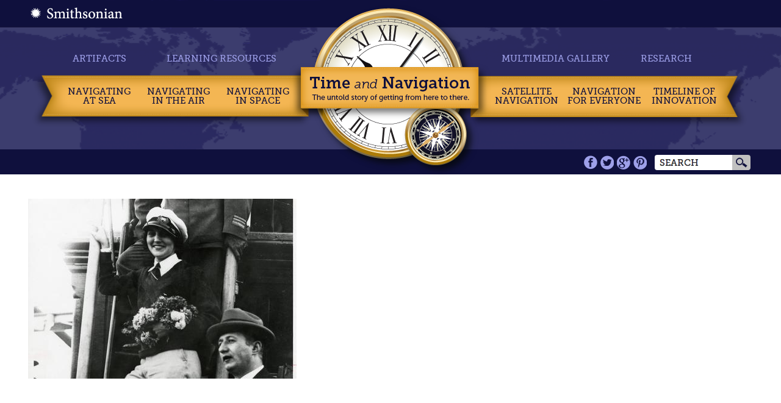

--- FILE ---
content_type: text/html; charset=utf-8
request_url: https://timeandnavigation.si.edu/file/1569
body_size: 10776
content:
<!DOCTYPE HTML>
<html lang="en" dir="ltr" xmlns="http://www.w3.org/1999/xhtml" prefix="content: http://purl.org/rss/1.0/modules/content/ dc: http://purl.org/dc/terms/ foaf: http://xmlns.com/foaf/0.1/ og: http://ogp.me/ns# rdfs: http://www.w3.org/2000/01/rdf-schema# sioc: http://rdfs.org/sioc/ns# sioct: http://rdfs.org/sioc/types# skos: http://www.w3.org/2004/02/skos/core# xsd: http://www.w3.org/2001/XMLSchema#" xmlns:fb="http://ogp.me/ns/fb#" >
<head>
<meta http-equiv="X-UA-Compatible" content="IE=edge, chrome=1">
<meta name="apple-mobile-web-app-capable" content="yes">
<meta name="viewport" content="width=device-width, initial-scale=1, maximum-scale=1, minimum-scale=1, user-scalable=no">
<!-- facebook -->
<meta property="og:title" content="nasm-a-5211.jpg | Time and Navigation">
<meta property="og:url" content="http://timeandnavigation.si.edu/file/1569">
<meta property="og:image" content="http://timeandnavigation.si.edu/sites/all/themes/timeandnav/images/TimeNavigation_Sextant.jpg">
<!-- end facebook -->
<link rel="shortcut icon" href="/sites/all/themes/timeandnav/favicon.ico">
<meta http-equiv="Content-Type" content="text/html; charset=utf-8" />
<link rel="canonical" href="/file/1569" />
<link rel="shortlink" href="/file/1569" />
<link rel="shortcut icon" href="https://timeandnavigation.si.edu/sites/default/files/favicon.ico" type="image/vnd.microsoft.icon" />
<title>nasm-a-5211.jpg | Time and Navigation</title>  
<link type="text/css" rel="stylesheet" href="https://timeandnavigation.si.edu/sites/default/files/css/css_8Gx8GfFz5G11e0TVOr75-YeMesO7joPbRZtgnxyW-rs.css" media="all" />
<link type="text/css" rel="stylesheet" href="https://timeandnavigation.si.edu/sites/default/files/css/css_qaWO3RSc6j3I3qdldVXesh-e6isAtybEodaUs2XXKO4.css" media="all" />
<link type="text/css" rel="stylesheet" href="https://timeandnavigation.si.edu/sites/default/files/css/css_kpsY4KPwc5UO9CfRTwGfYQ82qVQiPzlTJCIHnLJKLGU.css" media="all" />
<link type="text/css" rel="stylesheet" href="https://timeandnavigation.si.edu/sites/default/files/css/css_7XLN5BuFkNtDfuX5iT7aKE-GPY1pL0YIPXamDlJfUl8.css" media="all" />

<!--[if (lt IE 9)&(!IEMobile)]>
<link type="text/css" rel="stylesheet" href="https://timeandnavigation.si.edu/sites/default/files/css/css_U8NujQ79YanvGXpkiHlK0fCQrYi5HKdJIcCvWmL3D8Q.css" media="all" />
<![endif]-->

<!--[if gte IE 9]><!-->
<link type="text/css" rel="stylesheet" href="https://timeandnavigation.si.edu/sites/default/files/css/css_U8NujQ79YanvGXpkiHlK0fCQrYi5HKdJIcCvWmL3D8Q.css" media="all" />
<!--<![endif]-->
<script type="text/javascript" src="https://code.jquery.com/jquery-3.7.1.js"></script>
<script type="text/javascript" src="https://timeandnavigation.si.edu/misc/jquery-extend-3.4.0.js?v=3.7.1"></script>
<script type="text/javascript" src="https://timeandnavigation.si.edu/misc/jquery-html-prefilter-3.5.0-backport.js?v=3.7.1"></script>
<script type="text/javascript" src="https://timeandnavigation.si.edu/misc/jquery.once.js?v=1.2"></script>
<script type="text/javascript" src="https://timeandnavigation.si.edu/misc/drupal.js?sbzikr"></script>
<script type="text/javascript" src="https://timeandnavigation.si.edu/sites/all/modules/jquery_update/js/jquery_browser.js?v=0.0.1"></script>
<script type="text/javascript" src="https://cdnjs.cloudflare.com/ajax/libs/jqueryui/1.13.2/jquery-ui.min.js"></script>
<script type="text/javascript" src="https://timeandnavigation.si.edu/sites/all/libraries/mediaelement/build/mediaelement-and-player.min.js?v=4"></script>
<script type="text/javascript" src="https://timeandnavigation.si.edu/sites/all/modules/nice_menus/js/jquery.bgiframe.js?v=2.1"></script>
<script type="text/javascript" src="https://timeandnavigation.si.edu/sites/all/modules/nice_menus/js/jquery.hoverIntent.js?v=0.5"></script>
<script type="text/javascript" src="https://timeandnavigation.si.edu/sites/all/modules/nice_menus/js/superfish.js?v=1.4.8"></script>
<script type="text/javascript" src="https://timeandnavigation.si.edu/sites/all/modules/nice_menus/js/nice_menus.js?v=1.0"></script>
<script type="text/javascript" src="https://timeandnavigation.si.edu/sites/all/modules/context_accordion/context_accordion.js?sbzikr"></script>
<script type="text/javascript" src="https://timeandnavigation.si.edu/sites/all/modules/mediaelement/mediaelement.js?sbzikr"></script>
<script type="text/javascript" src="https://timeandnavigation.si.edu/sites/all/modules/google_analytics/googleanalytics.js?sbzikr"></script>
<script type="text/javascript" src="https://www.googletagmanager.com/gtag/js?id=G-X33P74TXHH"></script>
<script type="text/javascript">
<!--//--><![CDATA[//><!--
window.dataLayer = window.dataLayer || [];function gtag(){dataLayer.push(arguments)};gtag("js", new Date());gtag("set", "developer_id.dMDhkMT", true);gtag("config", "G-X33P74TXHH", {"groups":"default"});
//--><!]]>
</script>
<script type="text/javascript">
<!--//--><![CDATA[//><!--
var base_path = "/";
//--><!]]>
</script>
<script type="text/javascript">
<!--//--><![CDATA[//><!--
var theme_path = "sites/all/themes/timeandnav";
//--><!]]>
</script>
<script type="text/javascript">
<!--//--><![CDATA[//><!--
if (window != top) top.location.href = location.href;
//--><!]]>
</script>
<script type="text/javascript" src="https://timeandnavigation.si.edu/sites/all/libraries/modernizr/modernizr-2.6.2.min.js?sbzikr"></script>
<script type="text/javascript" src="https://timeandnavigation.si.edu/sites/all/libraries/selectivizr/selectivizr-1.0.2.min.js?sbzikr"></script>
<script type="text/javascript" src="https://timeandnavigation.si.edu/sites/all/libraries/smooth-zoom-pan/Source/jquery.smoothZoom.min.js?sbzikr"></script>
<script type="text/javascript" src="https://timeandnavigation.si.edu/sites/all/libraries/jquery.ui.touch-punch/jquery.ui.touch-punch.min.js?sbzikr"></script>
<script type="text/javascript" src="https://timeandnavigation.si.edu/sites/all/themes/timeandnav/js/cross-browser.js?sbzikr"></script>
<script type="text/javascript" src="https://timeandnavigation.si.edu/sites/all/themes/timeandnav/js/desktop.js?sbzikr"></script>
<script type="text/javascript" src="https://timeandnavigation.si.edu/sites/all/themes/timeandnav/js/shared.js?sbzikr"></script>
<script type="text/javascript" src="https://timeandnavigation.si.edu/sites/all/modules/jquery_update/js/jquery_position.js?v=0.0.1"></script>
<script type="text/javascript" src="https://timeandnavigation.si.edu/sites/all/themes/omega/omega/js/omega-mediaqueries.js?sbzikr"></script>
<script type="text/javascript" src="https://timeandnavigation.si.edu/sites/all/themes/omega/omega/js/omega-equalheights.js?sbzikr"></script>
<script type="text/javascript">
<!--//--><![CDATA[//><!--
jQuery.extend(Drupal.settings, {"basePath":"\/","pathPrefix":"","setHasJsCookie":0,"ajaxPageState":{"theme":"timeandnav","theme_token":"Xo833gfvR97PNkY4OwzxvZDMukIF_FptUsnrhjrpZ2I","js":{"0":1,"https:\/\/code.jquery.com\/jquery-3.7.1.js":1,"misc\/jquery-extend-3.4.0.js":1,"misc\/jquery-html-prefilter-3.5.0-backport.js":1,"misc\/jquery.once.js":1,"misc\/drupal.js":1,"sites\/all\/modules\/jquery_update\/js\/jquery_browser.js":1,"https:\/\/cdnjs.cloudflare.com\/ajax\/libs\/jqueryui\/1.13.2\/jquery-ui.min.js":1,"sites\/all\/libraries\/mediaelement\/build\/mediaelement-and-player.min.js":1,"sites\/all\/modules\/nice_menus\/js\/jquery.bgiframe.js":1,"sites\/all\/modules\/nice_menus\/js\/jquery.hoverIntent.js":1,"sites\/all\/modules\/nice_menus\/js\/superfish.js":1,"sites\/all\/modules\/nice_menus\/js\/nice_menus.js":1,"sites\/all\/modules\/context_accordion\/context_accordion.js":1,"sites\/all\/modules\/mediaelement\/mediaelement.js":1,"sites\/all\/modules\/google_analytics\/googleanalytics.js":1,"https:\/\/www.googletagmanager.com\/gtag\/js?id=G-X33P74TXHH":1,"1":1,"2":1,"3":1,"4":1,"sites\/all\/libraries\/modernizr\/modernizr-2.6.2.min.js":1,"sites\/all\/libraries\/selectivizr\/selectivizr-1.0.2.min.js":1,"sites\/all\/libraries\/smooth-zoom-pan\/Source\/jquery.smoothZoom.min.js":1,"sites\/all\/libraries\/jquery.ui.touch-punch\/jquery.ui.touch-punch.min.js":1,"sites\/all\/themes\/timeandnav\/js\/cross-browser.js":1,"sites\/all\/themes\/timeandnav\/js\/desktop.js":1,"sites\/all\/themes\/timeandnav\/js\/shared.js":1,"sites\/all\/modules\/jquery_update\/js\/jquery_position.js":1,"sites\/all\/themes\/omega\/omega\/js\/omega-mediaqueries.js":1,"sites\/all\/themes\/omega\/omega\/js\/omega-equalheights.js":1},"css":{"misc\/ui\/jquery.ui.core.css":1,"misc\/ui\/jquery.ui.theme.css":1,"misc\/ui\/jquery.ui.accordion.css":1,"sites\/all\/libraries\/mediaelement\/build\/mediaelementplayer.min.css":1,"sites\/all\/modules\/date\/date_api\/date.css":1,"modules\/poll\/poll.css":1,"sites\/all\/modules\/ckeditor\/css\/ckeditor.css":1,"sites\/all\/modules\/context_accordion\/context_accordion.css":1,"sites\/all\/modules\/ctools\/css\/ctools.css":1,"sites\/all\/modules\/tagclouds\/tagclouds.css":1,"sites\/all\/themes\/timeandnav\/css\/cross-browser.css":1,"sites\/all\/themes\/timeandnav\/css\/desktop.global.css":1,"sites\/all\/themes\/omega\/alpha\/css\/alpha-reset.css":1,"sites\/all\/themes\/timeandnav\/css\/global.css":1,"ie::wide::sites\/all\/themes\/omega\/alpha\/css\/grid\/alpha_default\/wide\/alpha-default-wide-36.css":1,"sites\/all\/themes\/omega\/alpha\/css\/grid\/alpha_default\/wide\/alpha-default-wide-36.css":1}},"mediaelementAll":true,"nice_menus_options":{"delay":"800","speed":"slow"},"urlIsAjaxTrusted":{"\/file\/1569":true},"googleanalytics":{"account":["G-X33P74TXHH"],"trackOutbound":1,"trackMailto":1,"trackDownload":1,"trackDownloadExtensions":"7z|aac|arc|arj|asf|asx|avi|bin|csv|doc(x|m)?|dot(x|m)?|exe|flv|gif|gz|gzip|hqx|jar|jpe?g|js|mp(2|3|4|e?g)|mov(ie)?|msi|msp|pdf|phps|png|ppt(x|m)?|pot(x|m)?|pps(x|m)?|ppam|sld(x|m)?|thmx|qtm?|ra(m|r)?|sea|sit|tar|tgz|torrent|txt|wav|wma|wmv|wpd|xls(x|m|b)?|xlt(x|m)|xlam|xml|z|zip"},"omega":{"layouts":{"primary":"wide","order":["wide"],"queries":{"wide":"all"}}}});
//--><!]]>
</script>
</head>
<body class="html not-front not-logged-in page-file page-file- page-file-1569 context-file">
    <div class="page clearfix" id="page">
      <header id="section-header" class="section section-header">
  <div id="zone-header-wrapper" class="zone-wrapper zone-header-wrapper clearfix">  
  <div id="zone-header" class="zone zone-header clearfix container-36">
    <div class="grid-36 region region-header" id="region-header">
  <div class="region-inner region-header-inner">
    <div class="block block-block block-5 block-block-5 odd block-without-title" id="block-block-5">
  <div class="block-inner clearfix">
                
    <div class="content clearfix">
      <a href="http://airandspace.si.edu/" title="Smithsonian" target="_blank"><img src="/sites/all/themes/timeandnav/images/logo.png" alt="Smithsonian" /></a>    </div>
  </div>
</div><div class="block block-nice-menus block-1 block-nice-menus-1 even block-without-title" id="block-nice-menus-1">
  <div class="block-inner clearfix">
                
    <div class="content clearfix">
      <ul class="nice-menu nice-menu-down nice-menu-main-menu" id="nice-menu-1"><li class="menu-520 menuparent  menu-path-node-163  first   odd  "><a href="/navigating-at-sea">Navigating <br/>at Sea</a><ul><li class="menu-526  menu-path-node-164  first   odd  "><a href="/navigating-at-sea/challenges" title="Challenges of Sea Navigation link">Challenges of Sea Navigation</a></li>
<li class="menu-528  menu-path-node-165   even  "><a href="/navigating-at-sea/navigating-without-a-clock" title="Navigating without a Clock link">Navigating Without a Clock</a></li>
<li class="menu-529  menu-path-node-166   odd  "><a href="/navigating-at-sea/longitude-problem" title="The Longitude Problem link">The Longitude Problem</a></li>
<li class="menu-1082  menu-path-node-181   even  "><a href="/navigating-at-sea/us-goes-to-sea" title="The U.S. Goes to Sea link">The U.S. Goes to Sea</a></li>
<li class="menu-1276 menu-path-node-167   odd   last "><a href="/navigating-at-sea/challenges/navigate-the-sea-activity" title="Use a sextant and chronometer to keep yourself on course. And hurry! You want to beat the record of the clipper ship Flying Cloud!">Navigate at Sea! Activity</a></li>
</ul></li>
<li class="menu-521 menuparent  menu-path-node-123   even  "><a href="/navigating-air">Navigating <br/>in the Air</a><ul><li class="menu-530  menu-path-node-124  first   odd  "><a href="/navigating-air/challenges" title="Challenges of Air Navigation link">Challenges of Air Navigation</a></li>
<li class="menu-532  menu-path-node-132   even  "><a href="/navigating-air/early-air-navigators" title="Early Air Navigators link">Early Air Navigators</a></li>
<li class="menu-533  menu-path-node-131   odd  "><a href="/navigating-air/navigation-at-war" title="Navigation at War link">Navigation at War</a></li>
<li class="menu-1277 menu-path-node-130   even   last "><a href="/navigating-air/challenges/navigate-the-skies-activity">Navigate the Skies! Activity</a></li>
</ul></li>
<li class="menu-522 menuparent  menu-path-node-10   odd  "><a href="/navigating-space">Navigating <br/>in Space</a><ul><li class="menu-806  menu-path-node-36  first   odd  "><a href="/navigating-space/challenges" title="Challenges of Space Navigation Link">Challenges of Space Navigation</a></li>
<li class="menu-808  menu-path-node-35   even  "><a href="/navigating-space/reaching-for-the-moon" title="Reaching for the Moon Link">Reaching for the Moon</a></li>
<li class="menu-538  menu-path-node-42   odd  "><a href="/navigating-space/deep-space" title="Navigating in Deep Space Link">Navigating in Deep Space</a></li>
<li class="menu-914 menu-path-node-38   even   last "><a href="/navigating-space/challenges/navigate-in-space-activity" title="Navigate in Space! Activity link">Navigate in Space! Activity</a></li>
</ul></li>
<li class="menu-523 menuparent  menu-path-node-253   even  "><a href="/satellite-navigation">Satellite Navigation</a><ul><li class="menu-1245  menu-path-node-223  first   odd  "><a href="/satellite-navigation/challenges-of-satellite-navigation">Challenges of Satellite Navigation</a></li>
<li class="menu-1247  menu-path-node-228   even  "><a href="/satellite-navigation/reliable-global-navigation">Reliable Global Navigation</a></li>
<li class="menu-1255  menu-path-node-237   odd  "><a href="/satellite-navigation/gps" title="A new joint program was developed under the Air Force called the NAVSTAR Global Positioning System, or GPS.">Global Positioning System (GPS)</a></li>
<li class="menu-1261  menu-path-node-244   even   last "><a href="/satellite-navigation/who-uses-satellite-navigation" title="Global navigation systems like GPS and easy-to-use devices have revolutionized many aspects of life.">Who Uses Satellite Navigation</a></li>
</ul></li>
<li class="menu-524 menuparent  menu-path-node-328   odd  "><a href="/navigation-for-everyone">Navigation <br/>for Everyone</a><ul><li class="menu-1366 menu-path-navigation-for-everyone-meet-the-navigators  first   odd  "><a href="/navigation-for-everyone/meet-the-navigators" title="">Meet a Professional Navigator</a></li>
<li class="menu-1351 menu-path-navigation-for-everyone-personal-navigation-stories   even   last "><a href="/navigation-for-everyone/personal-navigation-stories" title="">Personal Navigation Stories</a></li>
</ul></li>
<li class="menu-525 menu-path-timeline2   even   last "><a href="/timeline2" title="">Timeline of Innovation</a></li>
</ul>
    </div>
  </div>
</div><div class="block block-nice-menus block-2 block-nice-menus-2 odd block-without-title" id="block-nice-menus-2">
  <div class="block-inner clearfix">
                
    <div class="content clearfix">
      <ul class="nice-menu nice-menu-down nice-menu-menu-main-menu-secondary" id="nice-menu-2"><li class="menu-889 menu-path-node-551  first   odd  "><a href="/artifacts" title="">Artifacts</a></li>
<li class="menu-890 menu-path-learning-resources   even  "><a href="/learning-resources" title="">Learning Resources</a></li>
<li class="menu-891 menu-path-node-161   odd  "><a href="/multimedia-gallery" title="">Multimedia Gallery</a></li>
<li class="menu-892 menu-path-research   even  "><a href="/research">Research</a></li>
<li class="menu-898 menu-path-node-581   odd   last "><a href="/visit-the-exhibition" title="">Visit the Exhibition</a></li>
</ul>
    </div>
  </div>
</div><div class="block block-search block-form block-search-form even block-without-title" id="block-search-form">
  <div class="block-inner clearfix">
                
    <div class="content clearfix">
      <form action="/file/1569" method="post" id="search-block-form" accept-charset="UTF-8"><div><div class="container-inline">
      <h2 class="element-invisible">Search form</h2>
    <div class="form-item form-type-textfield form-item-search-block-form">
  <label class="element-invisible" for="edit-search-block-form--2">Search </label>
 <input title="Enter the terms you wish to search for." type="text" id="edit-search-block-form--2" name="search_block_form" value="" size="15" maxlength="128" class="form-text" />
</div>
<div class="form-actions form-wrapper" id="edit-actions"><input type="submit" id="edit-submit" name="op" value="Search" class="form-submit" /></div><input type="hidden" name="form_build_id" value="form-qzIUqxp2fLLWQRGsrZNLT0wTYsBLCSyCyBMijxXnwXM" />
<input type="hidden" name="form_id" value="search_block_form" />
</div>
</div></form>    </div>
  </div>
</div><div class="block block-block block-3 block-block-3 odd block-without-title" id="block-block-3">
  <div class="block-inner clearfix">
                
    <div class="content clearfix">
      <a href="/" title="Time and Navigation - The untold story of getting from here to there."><img src="/sites/all/themes/timeandnav/images/clock-banner.png" alt="Time and Navigation Home" /></a>
<img src="/sites/all/themes/timeandnav/images/clock-base.png" alt="" />    </div>
  </div>
</div><div class="block block-block block-4 block-block-4 even block-without-title" id="block-block-4">
  <div class="block-inner clearfix">
                
    <div class="content clearfix">
      <div id="social-icons" class="clearfix">
  <a href="https://www.facebook.com/airandspace" title="Facebook" target="_blank">Facebook</a>
  <a href="https://twitter.com/airandspace" title="Twitter" target="_blank">Twitter</a>
   <a href="http://www.youtube.com/user/airandspace" title="YouTube" target="_blank">YouTube</a>
 <a href="http://pinterest.com/airandspace" title="Pinterest" target="_blank">Pinterest</a>
</div>    </div>
  </div>
</div>  </div>
</div>  </div>
</div><div id="zone-mobile-header-wrapper" class="zone-wrapper zone-mobile-header-wrapper clearfix">  
  <div id="zone-mobile-header" class="zone zone-mobile-header clearfix container-36">
    <div class="grid-36 region region-mobile-header" id="region-mobile-header">
  <div class="region-inner region-mobile-header-inner">
    <div class="block block-block block-11 block-block-11 odd block-without-title" id="block-block-11">
  <div class="block-inner clearfix">
                
    <div class="content clearfix">
      <div class="first"><a href="/">Time <span>and</span> Navigation</a></div>
<div class="last">The untold story of getting from here to there.</div>    </div>
  </div>
</div><div class="block block-block block-28 block-block-28 even block-without-title" id="block-block-28">
  <div class="block-inner clearfix">
                
    <div class="content clearfix">
      <a href="/" title="Home"><img src="/sites/all/themes/timeandnav/mobile/images/mobile-home-button.png" alt="Home" /></a>
<form action="/file/1569" method="post" id="search-block-form--2" accept-charset="UTF-8"><div><div class="container-inline">
      <h2 class="element-invisible">Search form</h2>
    <div class="form-item form-type-textfield form-item-search-block-form">
  <label class="element-invisible" for="edit-search-block-form--4">Search </label>
 <input title="Enter the terms you wish to search for." type="text" id="edit-search-block-form--4" name="search_block_form" value="" size="15" maxlength="128" class="form-text" />
</div>
<div class="form-actions form-wrapper" id="edit-actions--2"><input type="submit" id="edit-submit--2" name="op" value="Search" class="form-submit" /></div><input type="hidden" name="form_build_id" value="form-XLNI9BZhQa8st7lG-lJdnRYDtt4u7ccU2t0nbiG8sFY" />
<input type="hidden" name="form_id" value="search_block_form" />
</div>
</div></form>    </div>
  </div>
</div><div class="block block-block block-10 block-block-10 odd block-without-title" id="block-block-10">
  <div class="block-inner clearfix">
                
    <div class="content clearfix">
      <a href="#"><img src="/sites/all/themes/timeandnav/mobile/images/mobile-button.png" alt="" /></a>    </div>
  </div>
</div><div class="block block-menu block-menu-main-menu-mobile block-menu-menu-main-menu-mobile even block-without-title" id="block-menu-menu-main-menu-mobile">
  <div class="block-inner clearfix">
                
    <div class="content clearfix">
      <ul class="menu"><li class="first leaf"><a href="/navigating-at-sea" title="">Navigating at Sea</a></li>
<li class="leaf"><a href="/navigating-air" title="">Navigating in the Air</a></li>
<li class="leaf"><a href="/navigating-space" title="">Navigating in Space</a></li>
<li class="leaf"><a href="/satellite-navigation" title="">Satellite Navigation</a></li>
<li class="leaf"><a href="/navigation-for-everyone" title="">Navigation for Everyone</a></li>
<li class="leaf"><a href="/timeline" title="">Timeline of Innovation</a></li>
<li class="leaf"><a href="/artifacts" title="">Artifacts</a></li>
<li class="leaf"><a href="/learning-resources" title="">Learning Resources</a></li>
<li class="leaf"><a href="/multimedia-gallery" title="">Multimedia Gallery</a></li>
<li class="leaf"><a href="/research" title="">Research Journal</a></li>
<li class="last leaf"><a href="/visit-the-exhibition" title="">Visit the Exhibition</a></li>
</ul>    </div>
  </div>
</div>  </div>
</div>  </div>
</div></header>    
      <section id="section-content" class="section section-content">
  <div id="zone-prescript-wrapper" class="zone-wrapper zone-prescript-wrapper clearfix">  
  <div id="zone-prescript" class="zone zone-prescript clearfix alpha omega container-36">
      </div>
</div><div id="zone-content-wrapper" class="zone-wrapper zone-content-wrapper clearfix">  
  <div id="zone-content" class="zone zone-content clearfix equal-height-container container-36">    
        
        <div id="file-1569" class="file file-image file-image-jpeg" data-file="file-1569">
      
  
    <div class="content">
      <img typeof="foaf:Image" src="https://timeandnavigation.si.edu/sites/default/files/styles/asset_440x295/public/multimedia-assets/nasm-a-5211.jpg?itok=I2EHWZA5" alt="" />    </div>

  </div>





  </div>
</div></section>    
  
      <footer id="section-footer" class="section section-footer">
  <div id="zone-footer-wrapper" class="zone-wrapper zone-footer-wrapper clearfix">  
  <div id="zone-footer" class="zone zone-footer clearfix container-36">
    <div class="grid-36 region region-footer" id="region-footer">
  <div class="region-inner region-footer-inner">
    <div class="block block-system block-menu block-main-menu block-system-main-menu odd block-without-title" id="block-system-main-menu">
  <div class="block-inner clearfix">
                
    <div class="content clearfix">
      <ul class="menu"><li class="first expanded"><a href="/navigating-at-sea">Navigating at Sea</a><ul class="menu"><li class="first collapsed"><a href="/navigating-at-sea/challenges" title="Challenges of Sea Navigation link">Challenges of Sea Navigation</a></li>
<li class="collapsed"><a href="/navigating-at-sea/navigating-without-a-clock" title="Navigating without a Clock link">Navigating Without a Clock</a></li>
<li class="collapsed"><a href="/navigating-at-sea/longitude-problem" title="The Longitude Problem link">The Longitude Problem</a></li>
<li class="collapsed"><a href="/navigating-at-sea/us-goes-to-sea" title="The U.S. Goes to Sea link">The U.S. Goes to Sea</a></li>
<li class="last leaf"><a href="/navigating-at-sea/challenges/navigate-the-sea-activity" title="Use a sextant and chronometer to keep yourself on course. And hurry! You want to beat the record of the clipper ship Flying Cloud!">Navigate at Sea! Activity</a></li>
</ul></li>
<li class="expanded"><a href="/navigating-air">Navigating in the Air</a><ul class="menu"><li class="first collapsed"><a href="/navigating-air/challenges" title="Challenges of Air Navigation link">Challenges of Air Navigation</a></li>
<li class="collapsed"><a href="/navigating-air/early-air-navigators" title="Early Air Navigators link">Early Air Navigators</a></li>
<li class="collapsed"><a href="/navigating-air/navigation-at-war" title="Navigation at War link">Navigation at War</a></li>
<li class="last leaf"><a href="/navigating-air/challenges/navigate-the-skies-activity">Navigate the Skies! Activity</a></li>
</ul></li>
<li class="expanded"><a href="/navigating-space">Navigating in Space</a><ul class="menu"><li class="first collapsed"><a href="/navigating-space/challenges" title="Challenges of Space Navigation Link">Challenges of Space Navigation</a></li>
<li class="collapsed"><a href="/navigating-space/reaching-for-the-moon" title="Reaching for the Moon Link">Reaching for the Moon</a></li>
<li class="collapsed"><a href="/navigating-space/deep-space" title="Navigating in Deep Space Link">Navigating in Deep Space</a></li>
<li class="last leaf"><a href="/navigating-space/challenges/navigate-in-space-activity" title="Navigate in Space! Activity link">Navigate in Space! Activity</a></li>
</ul></li>
<li class="expanded"><a href="/satellite-navigation">Satellite Navigation</a><ul class="menu"><li class="first collapsed"><a href="/satellite-navigation/challenges-of-satellite-navigation">Challenges of Satellite Navigation</a></li>
<li class="collapsed"><a href="/satellite-navigation/reliable-global-navigation">Reliable Global Navigation</a></li>
<li class="collapsed"><a href="/satellite-navigation/gps" title="A new joint program was developed under the Air Force called the NAVSTAR Global Positioning System, or GPS.">Global Positioning System (GPS)</a></li>
<li class="last collapsed"><a href="/satellite-navigation/who-uses-satellite-navigation" title="Global navigation systems like GPS and easy-to-use devices have revolutionized many aspects of life.">Who Uses Satellite Navigation</a></li>
</ul></li>
<li class="expanded"><a href="/navigation-for-everyone">Navigation for Everyone</a><ul class="menu"><li class="first leaf"><a href="/navigation-for-everyone/meet-the-navigators" title="">Meet a Professional Navigator</a></li>
<li class="last leaf"><a href="/navigation-for-everyone/personal-navigation-stories" title="">Personal Navigation Stories</a></li>
</ul></li>
<li class="last leaf"><a href="/timeline2" title="">Timeline of Innovation</a></li>
</ul>    </div>
  </div>
</div><div class="block block-menu block-menu-main-menu-secondary block-menu-menu-main-menu-secondary even block-without-title" id="block-menu-menu-main-menu-secondary">
  <div class="block-inner clearfix">
                
    <div class="content clearfix">
      <ul class="menu"><li class="first leaf"><a href="/artifacts" title="">Artifacts</a></li>
<li class="leaf"><a href="/learning-resources" title="">Learning Resources</a></li>
<li class="leaf"><a href="/multimedia-gallery" title="">Multimedia Gallery</a></li>
<li class="leaf"><a href="/research">Research</a></li>
<li class="last leaf"><a href="/visit-the-exhibition" title="">Visit the Exhibition</a></li>
</ul>    </div>
  </div>
</div><div class="block block-menu block-menu-tertiary-menu block-menu-menu-tertiary-menu odd block-without-title" id="block-menu-menu-tertiary-menu">
  <div class="block-inner clearfix">
                
    <div class="content clearfix">
      <ul class="menu"><li class="first leaf"><a href="http://www.si.edu/Termsofuse" target="_blank">Terms of Use</a></li>
<li class="leaf"><a href="http://www.si.edu/Privacy" target="_blank">Privacy</a></li>
<li class="leaf"><a href="http://airandspace.si.edu/help/contact.cfm" target="_blank">Contact</a></li>
<li class="leaf"><a href="/sponsors" title="Sponsor recognition page.">Sponsors</a></li>
<li class="leaf"><a href="https://www.si.edu/newsdesk/releases/new-time-and-navigation-exhibit-opens-april-12-smithsonian-s-national-air-and-space-museum" target="_blank">Press</a></li>
<li class="last leaf"><a href="https://airandspace.si.edu/support/donate/?source=microsite&amp;name=time-and-navigation">Donate</a></li>
</ul>    </div>
  </div>
</div><div class="block block-block block-8 block-block-8 even block-without-title" id="block-block-8">
  <div class="block-inner clearfix">
                
    <div class="content clearfix">
      <img src="/sites/all/themes/timeandnav/images/logo-footer.png" usemap="#footerlogos" alt="Smithsonian Logo" />
<map name="footerlogos">
<area shape="rect" coords="0,0,153,30" href="http://airandspace.si.edu/" target="_blank" alt="National Air and Space Museum Home" />
<area shape="rect" coords="22,42,228,64" href="http://airandspace.si.edu/" target="_blank" alt="National Air and Space Museum Home" />
<area shape="rect" coords="24,65,261,79" href="http://americanhistory.si.edu/" target="_blank" alt="National Museum of American History Home" />
</map>    </div>
  </div>
</div>  </div>
</div>  </div>
</div><div id="zone-mobile-footer-wrapper" class="zone-wrapper zone-mobile-footer-wrapper clearfix">  
  <div id="zone-mobile-footer" class="zone zone-mobile-footer clearfix container-36">
    <div class="grid-36 region region-mobile-footer" id="region-mobile-footer">
  <div class="region-inner region-mobile-footer-inner">
    <div class="block block-block block-29 block-block-29 odd block-without-title" id="block-block-29">
  <div class="block-inner clearfix">
                
    <div class="content clearfix">
      <div id="logo"><a href="http://airandspace.si.edu/" title="Home" target="_blank"><img src="/sites/all/themes/timeandnav/images/logo.png" alt="Smithsonian" /></a></div>
<div id="social-icons" class="clearfix">
  <a href="/" title="Home">Home</a>
  <a href="https://www.facebook.com/airandspace" title="Facebook" target="_blank">Facebook</a>
  <a href="https://twitter.com/airandspace" title="Twitter" target="_blank">Twitter</a>
  <a href="https://plus.google.com/+airandspace" title="Google Plus" target="_blank">Google Plus</a>
  <a href="http://pinterest.com/airandspace" title="Pinterest" target="_blank">Pinterest</a>
  <a href="http://www.youtube.com/user/airandspace" title="YouTube" target="_blank">YouTube</a>
</div>
<p>This exhibition is a collaboration between the <a href="http://airandspace.si.edu/" title="National Air and Space Museum" target="_blank">National Air and Space Museum</a> and the <a href="http://americanhistory.si.edu/" title="National Museum of American History" target="_blank">National Museum of American History</a>.</p>
<div id="links"><a href="/sponsors" title="Sponsors">Sponsors</a> | <a href="http://airandspace.si.edu/help/contact.cfm" title="Contact" target="_blank">Contact</a> | <a href="http://www.si.edu/Termsofuse" title="Terms of Use" target="_blank">Terms of Use</a> | <a href="http://www.si.edu/Privacy" title="Privacy" target="_blank">Privacy</a></div>    </div>
  </div>
</div>  </div>
</div>  </div>
</div></footer>  </div>  <div class="region region-page-bottom" id="region-page-bottom">
  <div class="region-inner region-page-bottom-inner">
    
<script src="//airandspace.si.edu/js/webtrends.js" type="text/javascript"></script>
<script type="text/javascript">
//<![CDATA[
var _tag=new WebTrends();
_tag.dcsGetId(); 
//]]>
</script>
<script type="text/javascript">
//<![CDATA[
_tag.dcsCustom=function(){};
_tag.dcsCollect();
//]]>
</script>
<noscript>
<div><img alt="DCSIMG" id="DCSIMG" width="1" height="1" src="//logs1.smithsonian.museum/dcsi0ld87cdzpx7ebrt19zddz_5p3c/njs.gif?dcsuri=/nojavascript&amp;WT.js=No&amp;WT.tv=9.4.0&amp;dcssip=si.edu"/></div>
</noscript>
  </div>
</div><script type="text/javascript">
<!--//--><![CDATA[//><!--
jQuery(document).ready(function () { cpp_value="TIMEANDNAVIGATION";
           
// *** ForeSee Production Embed Script v2.00 ** DO NOT MODIFY BELOW THIS LINE *****************************************
;(function (g) {
var d = document, am = d.createElement('script'), h = d.head || d.getElementsByTagName("head")[0], fsr = 'fsReady',
aex = {
  "src":"//gateway.foresee.com/sites/smithsonian/production/gateway.min.js",
  "type": "text/javascript",
  "async": "true",
  "data-vendor": "fs",
  "data-role": "gateway"
};
for (var attr in aex){am.setAttribute(attr, aex[attr]);}h.appendChild(am);g[fsr] = function () {var aT = '__' + fsr + '_stk__';g[aT] = g[aT] || [];g[aT].push(arguments);};
})(window);
// DO NOT MODIFY ABOVE THIS LINE *****************************************
           });
//--><!]]>
</script>
</body>
</html>



--- FILE ---
content_type: text/css
request_url: https://timeandnavigation.si.edu/sites/default/files/css/css_kpsY4KPwc5UO9CfRTwGfYQ82qVQiPzlTJCIHnLJKLGU.css
body_size: 20034
content:
.ui-accordion .ui-accordion-header .ui-icon{position:static;display:block;float:left;left:0;top:0;margin:0;}.ui-accordion .ui-accordion-header{background-color:#EEE;border-top:0 none;border-left:0 none;border-right:0 none;color:#0074BD;font-weight:normal;padding:6px 0;}.ui-accordion .ui-accordion-content{border-bottom:0 none;border-left:0 none;border-right:0 none;border-top:0 none;max-height:none !important;}#context-blockform .context-blockform-selector{height:100% !important;}#context-blockform .selector{vertical-align:top;}
.ctools-locked{color:red;border:1px solid red;padding:1em;}.ctools-owns-lock{background:#ffffdd none repeat scroll 0 0;border:1px solid #f0c020;padding:1em;}a.ctools-ajaxing,input.ctools-ajaxing,button.ctools-ajaxing,select.ctools-ajaxing{padding-right:18px !important;background:url(/sites/all/modules/ctools/images/status-active.gif) right center no-repeat;}div.ctools-ajaxing{float:left;width:18px;background:url(/sites/all/modules/ctools/images/status-active.gif) center center no-repeat;}
.wrapper.tagclouds{text-align:justify;margin-right:1em;}.tagclouds.level1{font-size:1em;}.tagclouds.level2{font-size:1.2em;}.tagclouds.level3{font-size:1.4em;}.tagclouds.level4{font-size:1.6em;}.tagclouds.level5{font-size:1.8em;}.tagclouds.level6{font-size:2em;}.tagclouds.level7{font-size:2.2em;}.tagclouds.level8{font-size:2.4em;}.tagclouds.level9{font-size:2.6em;}.tagclouds.level10{font-size:2.8em;}
.select{min-height:25px;overflow:hidden;border:1px solid #dddddd;background:#ffffff url(/sites/all/themes/timeandnav/images/select.png) no-repeat 100% 0;-webkit-border-radius:4px;-moz-border-radius:4px;border-radius:4px;}
html.js,body.html{background-color:#2f315d;}#section-header{background:#0f103d url(/sites/all/themes/timeandnav/images/bg-header-layer1.png) repeat-x 0 0;}#section-footer{border-top:34px solid #0f103d;background:#2f315d url(/sites/all/themes/timeandnav/images/bg-footer-layer1.png) repeat-x 0 100%;}#zone-mobile-header-wrapper,#zone-mobile-footer-wrapper{display:none;}#zone-header-wrapper{background-image:url(/sites/all/themes/timeandnav/images/bg-header-layer2.png);background-repeat:no-repeat;background-position:50% 0;}#zone-header{height:286px;}#zone-header > div,#zone-header > div > div,#zone-footer > div,#zone-footer > div > div{height:100%;}#zone-header > div > div,#zone-footer > div > div{position:relative;}#zone-header > div > div > div,#zone-footer > div > div > div{position:absolute;}#zone-footer{height:390px;background-image:url(/sites/all/themes/timeandnav/images/bg-footer-layer2.png);background-repeat:no-repeat;background-position:50% 100%;}#zone-content-wrapper,#zone-content-wide-wrapper,#zone-content-wide-flipped-wrapper,#zone-content-wider-wrapper,#zone-content-full-width-wrapper,#zone-content-alternate-2-wrapper,#zone-content-template-3-wrapper,#zone-content-3-columns-wrapper,#zone-content-grid-22-14-wrapper{background-color:#ffffff;}#zone-content,#zone-content-alternate,#zone-content-wide,#zone-content-wide-flipped,#zone-content-wider,#zone-content-full-width,#zone-content-alternate-2,#zone-content-template-3,#zone-content-3-columns,#zone-content-grid-22-14{padding:40px 0 40px;}#zone-prescript-wrapper{background-color:#eeeeee;background-image:url([data-uri]);background-image:-moz-linear-gradient(top,#eeeeee 0%,#dddddd 100%);background-image:-webkit-gradient(linear,left top,left bottom,color-stop(0%,#eeeeee),color-stop(100%,#dddddd));background-image:-webkit-linear-gradient(top,#eeeeee 0%,#dddddd 100%);background-image:-o-linear-gradient(top,#eeeeee 0%,#dddddd 100%);background-image:-ms-linear-gradient(top,#eeeeee 0%,#dddddd 100%);background-image:linear-gradient(to bottom,#eeeeee 0%,#dddddd 100%);filter:progid:DXImageTransform.Microsoft.gradient(startColorstr='#eeeeee',endColorstr='#dddddd',GradientType=0);}body.front #zone-content-wrapper{display:none;}.region-sidebar-inner{min-height:700px;}.region-sidebar-inner > div,.region-sidebar-inner > section,.region-sidebar-right-3-columns-inner > div,.region-sidebar-right-3-columns-inner > section,.region-sidebar-template-3-inner > div,.region-sidebar-template-3-inner > section,.region-sidebar-3-columns-inner > div,.region-sidebar-3-columns-inner > section,.region-sidebar-right-3-columns-inner > div,.region-sidebar-right-3-columns-inner > section,.region-sidebar-grid-14-inner > div,.region-sidebar-grid-14-inner > section{margin-bottom:20px;}.region-sidebar-left-3-columns-inner,.region-sidebar-right-3-columns-inner{line-height:1.6;}.region-sidebar-right-inner > div + div{margin-top:10px;}.region-sidebar-wide-inner > div,.region-sidebar-wide-inner > section,.region-sidebar-wide-flipped-inner > div,.region-sidebar-wide-flipped-inner > section,.region-sidebar-wider-inner > div,.region-sidebar-wider-inner > section{margin-bottom:30px;line-height:1.6;}.region-prescript-inner{position:relative;min-height:40px;}#region-postscript,#region-postscript-right,#region-postscript-alternate,#region-postscript-template-3{margin-top:40px;}#region-postscript,#region-postscript-right,#region-postscript-alternate,#region-postscript-template-3{background:transparent url(/sites/all/themes/timeandnav/images/bg-promo.png) repeat-x 0 0;}.region-postscript-inner > div,.region-postscript-right-inner > div,.region-postscript-alternate-inner > div,.region-postscript-template-3-inner > div{padding-top:30px;}.region-postscript-right-inner > div,.region-postscript-right-inner > div + div{padding-bottom:30px;}.region-postscript-right-inner > div + div,.region-postscript-right-inner > div + div + div{background:transparent url(/sites/all/themes/timeandnav/images/bg-promo.png) repeat-x 0 0;}.region-footer-inner{position:relative;width:100%;}.region-footer-inner a{display:block;padding-bottom:6px;}.region-footer-inner a,.region-footer-inner a:active,.region-footer-inner a:visited{color:#9ea0e9;}.region-footer-inner a:hover{color:#d1d2f8;}
.block-nice-menus{width:100%;}.block-nice-menus a{display:block;font-weight:normal;text-decoration:none;}#zone-header-wrapper ul.nice-menu{position:relative;width:100%;}#zone-header-wrapper ul.nice-menu > li{position:absolute;text-align:center;}#zone-header-wrapper ul.nice-menu > li ul li{text-align:left;}#zone-header-wrapper ul.nice-menu > li > a{text-transform:uppercase;}#block-nice-menus-1{z-index:7;top:143px;}ul#nice-menu-1{height:35px;}ul#nice-menu-1 > li{width:125px;}ul#nice-menu-1 > li > a,ul#nice-menu-1 > li > a:active,ul#nice-menu-1 > li > a:visited{color:#0f103d;}ul#nice-menu-1 > li > a:hover,ul#nice-menu-1 > li > a.active,ul#nice-menu-1 > li.active-trail > a{color:#4143a3;}ul#nice-menu-1 > li > a{font-weight:normal;font-family:'museo_slab',Verdana,Geneva,sans-serif;}ul#nice-menu-1 li a{font-size:15px;}.menu-520{left:50px;}.menu-521{left:180px;}.menu-522{left:310px;}.menu-523{left:750px;}.menu-524{left:877px;}.menu-525{left:1009px;}ul#nice-menu-1 > li ul{display:none;position:absolute;left:-45px;width:213px;padding-top:20px;}ul#nice-menu-1 > li.menu-523 ul{left:-35px !important;}ul#nice-menu-1 > li ul li{background:transparent url(/sites/all/themes/timeandnav/images/dropdown-item.png) repeat-y 0 0;}ul#nice-menu-1 > li ul li.first{min-height:51px;background:transparent url(/sites/all/themes/timeandnav/images/dropdown-top1.png) no-repeat 0 0;}ul#nice-menu-1 > li ul li.last{height:42px;background:transparent url(/sites/all/themes/timeandnav/images/dropdown-bottom.png) no-repeat 0 0;}ul#nice-menu-1 > li ul li a{width:195px;margin:0 auto;padding:10px 0 10px 8px;font-size:11px;border-bottom:1px dotted #f2deaa;line-height:1.3;}ul#nice-menu-1 > li ul li.first a{padding-top:25px;}ul#nice-menu-1 > li ul li.last a{border-bottom:0 none transparent;}ul#nice-menu-1 > li ul li a,ul#nice-menu-1 > li ul li a:active,ul#nice-menu-1 > li ul li a:visited{color:#0f103d;}ul#nice-menu-1 > li ul li a:hover,ul#nice-menu-1 > li ul li a.active{color:#4143a3;}#block-nice-menus-2{z-index:6;top:87px;}ul#nice-menu-2{height:20px;}ul#nice-menu-2 > li.last{display:none;}ul#nice-menu-2 > li > a,ul#nice-menu-2 > li > a:active,ul#nice-menu-2 > li > a:visited{color:#9ea0e9;}ul#nice-menu-2 > li > a:hover,ul#nice-menu-2 > li > a.active{color:#d1d2f8;}ul#nice-menu-2 li a{font:normal 15px 'museo_slab',Verdana,Geneva,sans-serif;}.menu-889{left:69px;}.menu-890{left:223px;}.menu-891{left:772px;}.menu-892{left:1000px;}#block-system-main-menu,#block-system-main-menu > div,#block-system-main-menu > div div.content,#block-system-main-menu > div div.content > ul.menu{width:100%;height:100%;}#block-system-main-menu > div div.content > ul.menu{position:relative;}#block-system-main-menu > div div.content > ul.menu > li > ul.menu > li > ul.menu{display:none;}#block-system-main-menu > div div.content > ul.menu > li{position:absolute;}#block-system-main-menu > div div.content > ul.menu > li.first,#block-system-main-menu > div div.content > ul.menu > li + li,#block-system-main-menu > div div.content > ul.menu > li + li + li,#block-system-main-menu > div div.content > ul.menu > li + li + li + li + li{top:35px;}#block-system-main-menu > div div.content > ul.menu > li.first,#block-system-main-menu > div div.content > ul.menu > li + li{left:20px;}#block-system-main-menu > div div.content > ul.menu > li + li + li,#block-system-main-menu > div div.content > ul.menu > li + li + li + li{left:320px;}#block-system-main-menu > div div.content > ul.menu > li + li + li + li + li,#block-system-main-menu > div div.content > ul.menu > li.last{left:620px;}#block-system-main-menu > div div.content > ul.menu > li + li,#block-system-main-menu > div div.content > ul.menu > li + li + li + li{top:173px;}#block-system-main-menu > div div.content > ul.menu > li.last{top:134px;}#block-system-main-menu > div div.content > ul.menu > li > ul.menu li{font-size:14px;}#block-system-main-menu > div div.content > ul.menu > li > a{font-size:16px;text-transform:uppercase;}#block-system-main-menu > div div.content > ul.menu > li > a.active-trail,#block-system-main-menu > div div.content > ul.menu > li.active-trail > a{color:#d1d2f8 !important;}#block-system-main-menu > div div.content > ul.menu > li.last a{padding-bottom:0;}#block-menu-menu-main-menu-secondary{z-index:2;left:620px;top:156px;width:200px;}#block-menu-menu-main-menu-secondary > div div.content > ul.menu li{font-size:16px;}#block-menu-menu-main-menu-secondary > div div.content > ul.menu li > a{text-transform:uppercase;}#block-menu-menu-main-menu-secondary > div div.content > ul.menu li > a.{color:#d1d2f8;}#block-menu-menu-tertiary-menu{z-index:3;right:40px;top:35px;width:220px;}#block-menu-menu-tertiary-menu > div div.content > ul.menu li{font-size:16px;}#block-menu-menu-tertiary-menu > div div.content > ul.menu li > a{text-transform:uppercase;}
.landing-page-template #zone-content-alternate-wrapper{color:#ffffff;}.landing-page-template #zone-content-alternate{padding:0;}.landing-page-template #zone-content-alternate-wrapper h2,.landing-page-template #zone-content-alternate-wrapper h3{color:#f8bf65;}.landing-page-template #block-system-main h1{margin-bottom:30px;color:#f7b852;font-size:42px;}.landing-page-template #block-system-main h3{font-size:22px;}.landing-page-template #block-system-main p{font-size:16px;line-height:1.6;}.landing-page-template .region-content-alternate-inner{height:585px;overflow:hidden;}.landing-page-template #zone-content-alternate-wrapper .block-menu-block .content{padding-top:40px;}.landing-page-template #zone-content-alternate-wrapper .block-menu-block li a,.landing-page-template #zone-content-alternate-wrapper .block-menu-block li a:active,.landing-page-template #zone-content-alternate-wrapper .block-menu-block li a:visited{color:#f8bf65;}.landing-page-template #zone-content-alternate-wrapper .block-menu-block li a:hover{color:#f7d49c;background-position:0 4px;}.landing-page-template #zone-content-alternate-wrapper .block-menu-block li a{min-height:50px;padding-left:50px;font:normal 20px 'museo_slab',Verdana,Geneva,sans-serif;line-height:1.25;text-decoration:none;background-image:url(/sites/all/themes/timeandnav/images/bg-landing-menu-block-icon.png);background-repeat:no-repeat;background-position:0 -77px;}.landing-page-template #zone-content-alternate-wrapper .block-menu-block li a,.landing-page-template #zone-content-alternate-wrapper .block-menu-block li a span{display:block;}.landing-page-template #zone-content-alternate-wrapper .block-menu-block li{padding-top:20px;padding-bottom:20px;border-bottom:1px solid #f7b852;}.landing-page-template #zone-content-alternate-wrapper .block-menu-block li.first{padding-top:0;}.landing-page-template #zone-content-alternate-wrapper .menu-block-21 li.last{border-bottom:1px solid #f7b852;}.landing-page-template #zone-content-alternate-wrapper .menu-block-21 li a:hover{color:#f19503 !important;}.landing-page-template.context-navigating-space #zone-content-alternate-wrapper{background:transparent url(/sites/all/themes/timeandnav/images/bg-landing-space.jpg) no-repeat 50% 0;}.landing-page-template.context-navigating-space #section-content{background:transparent url(/sites/all/themes/timeandnav/images/bg-landing-space-repeat.jpg) repeat-x 50% 100%;}.landing-page-template.context-navigating-space .region-content-alternate-inner > .block{margin-top:65px;}.landing-page-template.context-navigating-at-sea #zone-content-alternate-wrapper{background:transparent url(/sites/all/themes/timeandnav/images/bg-landing-sea.jpg) no-repeat 50% 0;}.landing-page-template.context-navigating-at-sea #section-content{background:transparent url(/sites/all/themes/timeandnav/images/bg-landing-sea-repeat.jpg) repeat-x 50% 100%;}.landing-page-template.context-navigating-at-sea .region-content-alternate-inner > .block{margin-top:40px;}.landing-page-template.context-navigating-air #zone-content-alternate-wrapper{background:transparent url(/sites/all/themes/timeandnav/images/bg-landing-air.jpg) no-repeat 50% 0;}.landing-page-template.context-navigating-air #section-content{background:transparent url(/sites/all/themes/timeandnav/images/bg-landing-air-repeat.jpg) repeat-x 50% 100%;}.landing-page-template.context-navigating-air .region-content-alternate-inner > .block{margin-top:70px;}.landing-page-template.context-navigating-air #block-system-main .field-name-body p{width:260px;margin-right:0;margin-left:auto;}.landing-page-template.context-satellite-navigation #zone-content-alternate-wrapper{background:transparent url(/sites/all/themes/timeandnav/images/bg-landing-satellite.jpg) no-repeat 50% 0;}.landing-page-template.context-satellite-navigation #section-content{background:transparent url(/sites/all/themes/timeandnav/images/bg-landing-satellite-repeat.jpg) repeat-x 50% 100%;}.landing-page-template.context-satellite-navigation #block-system-main{margin-top:235px;}.landing-page-template.context-satellite-navigation #block-menu-block-31{margin-top:140px;}.landing-page-template.context-satellite-navigation #block-menu-block-31 ul.menu li.last{border-bottom:0 none transparent !important;}.landing-page-template.context-navigation-for-everyone #view-id-personal_navigation_stories-block_1{margin-top:25px;}.landing-page-template.context-navigation-for-everyone .view-title{display:block;margin-bottom:10px;color:#d2700f;}.landing-page-template.context-navigation-for-everyone h1{color:#d2700f !important;margin-bottom:5px !important;}.landing-page-template.context-navigation-for-everyone #block-system-main{padding:15px 0 70px;}.landing-page-template.context-navigation-for-everyone #block-system-main div.content h2{margin-top:20px;color:#d2700f;font-family:'museo_slab',Verdana,Geneva,sans-serif;font-size:28px;line-height:1;}.landing-page-template.context-navigation-for-everyone #block-system-main div.content p{max-width:768px;font-size:14px;}.landing-page-template.context-navigation-for-everyone #zone-content-alternate-wrapper{color:#000000;background-color:#ffffff;}.landing-page-template.context-navigation-for-everyone #zone-content-alternate{padding:40px 0 40px !important;}.landing-page-template.context-navigation-for-everyone .menu-block-21 li a{color:#d2700f !important;}.landing-page-template.context-navigation-for-everyone .menu-block-21 li{border-bottom:1px solid #d2700f;}.landing-page-template.context-navigation-for-everyone #block-menu-block-21{margin-top:45px;}.landing-page-template.context-navigation-for-everyone .field-name-field-html-area h3{color:#000000 !important;}.landing-page-template.context-navigation-for-everyone #block-menu-block-21 ul.menu li.last{border-bottom:0 none transparent !important;}#nav-video{width:768px;height:432px;}.landing-page-template.context-navigation-for-everyone p.caption{margin-top:15px;}#region-sidebar-wide .views-exposed-widget label{text-transform:uppercase;}#region-sidebar-wide .form-item{margin-bottom:15px;}#region-sidebar-wide .form-item input,#region-sidebar-wide .form-item select{width:100%;}.block-views-exp-multimedia-gallery-page .views-widget-filter-field_innovations_tid,.block-views-exp-multimedia-gallery-page .views-widget-filter-field_navigators_inventors_tid,.block-views-exp-multimedia-gallery-page .views-widget-filter-field_navigation_methods_tid,.block-views-exp-multimedia-gallery-page .views-widget-filter-field_keywords_tid,.block-views-exp-artifacts-page .views-widget-filter-field_innovations_tid,.block-views-exp-artifacts-page .views-widget-filter-field_navigators_inventors_tid,.block-views-exp-artifacts-page .views-widget-filter-field_navigation_methods_tid,.block-views-exp-artifacts-page .views-widget-filter-field_keywords_tid{display:none;}.block--exp-multimedia-gallery-page,.block--exp-artifacts-page{padding-top:30px;border-top:1px solid #dddddd;}.block-tagclouds-6{text-align:justify;line-height:1.4 !important;}.block-tagclouds-6 .more-link{display:none;}.multimedia-gallery-landing-page-menu ul{font-size:0%;}.multimedia-gallery-landing-page-menu ul li{display:-moz-inline-box;display:inline-block;*display:inline;zoom:1;}.multimedia-gallery-landing-page-menu ul li{margin:30px 15px;padding:10px 10px 15px 10px;border:1px solid #dddddd;}.multimedia-gallery-landing-page-menu ul li a{display:block;margin-top:4px;font-size:17px !important;font-family:'museo_slab',Verdana,Geneva,sans-serif;text-align:center;text-transform:uppercase;}.view-artifacts-topic-block
.view-multimedia-gallery-topic-block{font-size:14px;}.view-artifacts > div.item-list,.view-multimedia-gallery > div.item-list{margin-top:20px;}#views-exposed-form-multimedia-gallery-advanced-search .views-exposed-form label,#views-exposed-form-artifacts-advanced-search .views-exposed-form label{margin:0 0 3px 1%;text-transform:uppercase;}#views-exposed-form-multimedia-gallery-advanced-search .views-exposed-form select,#views-exposed-form-multimedia-gallery-advanced-search .views-exposed-form input[type="text"],#views-exposed-form-artifacts-advanced-search .views-exposed-form select,#views-exposed-form-artifacts-advanced-search .views-exposed-form input[type="text"]{width:100%;}#views-exposed-form-multimedia-gallery-advanced-search .views-exposed-widget,#views-exposed-form-artifacts-advanced-search .views-exposed-widget{margin-bottom:10px;}#views-exposed-form-multimedia-gallery-advanced-search .views-exposed-form .views-submit-button,#views-exposed-form-multimedia-gallery-advanced-search .views-exposed-form .views-reset-button,#views-exposed-form-artifacts-advanced-search .views-exposed-form .views-submit-button,#views-exposed-form-artifacts-advanced-search .views-exposed-form .views-reset-button{margin-bottom:0;text-transform:uppercase;float:left;}#views-exposed-form-multimedia-gallery-advanced-search .views-exposed-form .views-submit-button,#views-exposed-form-artifacts-advanced-search .views-exposed-form .views-submit-button{margin-right:10px;}#autocomplete ul li{margin-bottom:3px;padding-top:1px;font:bold 12px Verdana,Geneva,sans-serif;border-bottom:1px solid #dddddd;background-color:#f2f2f2;}#autocomplete ul li:hover{color:#f2f2f2;background-color:#333333;cursor:pointer;}.view-multimedia-gallery .view-header,.view-artifacts .view-header{font-size:13px;}.view-multimedia-gallery .view-header .num-results,.view-artifacts .view-header .num-results{margin-top:15px;}.view-multimedia-gallery .view-header ul li,.view-artifacts .view-header ul li{margin-bottom:4px;}.view-multimedia-gallery .view-header ul,.view-artifacts .view-header ul{margin-bottom:20px;}.view-multimedia-gallery .view-header .search-results-for,.view-artifacts .view-header .search-results-for{margin-bottom:10px;text-transform:uppercase;}.view-multimedia-gallery .views-field-field-media-asset div.content,.view-artifacts .views-field-field-media-asset div.content{padding:4px;border:1px solid #dddddd;}.view-multimedia-gallery .views-field-field-media-asset img,.view-artifacts .views-field-field-media-asset img{display:block;width:100%;}.view-multimedia-gallery .views-row,.view-artifacts .views-row{padding:20px 0 20px;line-height:1.3;}.view-multimedia-gallery .views-row .views-field,.view-artifacts .views-row .views-field{margin-bottom:4px;}.view-multimedia-gallery .views-row-even,.view-artifacts .views-row-even{background-color:#f2f2f2;}.view-multimedia-gallery div.field-title,.view-artifacts div.field-title,.view-multimedia-gallery div.field-media-type,.view-artifacts div.field-media-type{font-family:Verdana,Geneva,sans-serif;text-transform:uppercase;}.view-multimedia-gallery div.field-title,.view-artifacts div.field-title{font-size:16px;}.view-multimedia-gallery div.field-media-type,.view-artifacts div.field-media-type{margin:10px 0 10px;font-size:14px;}.view-multimedia-gallery .views-field-nothing p,.view-artifacts .views-field-nothing p{font-size:13px;}.view-multimedia-gallery .views-field-nothing br,.view-artifacts .views-field-nothing br{line-height:2;}.node-type-multimedia-asset #page-title,.node-type-multimedia-asset #zone-content-wrapper{display:none;}.view-multimedia-asset-image-pager #socialshare{padding:0 0 25px 45px;}.spread-the-word  #socialshare{padding-top:15px;}#socialshare ul{list-style:none inside none;}#socialshare ul li{float:left;margin-right:6px;}#socialshare ul li.last{margin-right:0;}#socialshare ul li a,#socialshare ul li a img{display:block;}.view-multimedia-asset-detail-copy{line-height:1.2;}.view-multimedia-asset-detail-copy span.views-label{text-transform:uppercase;font-weight:bold;}.view-multimedia-asset-detail-copy .views-field{margin-bottom:12px;font-size:13px;}.view-multimedia-asset-detail-copy .views-field-body{margin:25px 0;font-size:14px;line-height:1.6 !important;}.view-multimedia-asset-detail-copy .views-field-body p{margin-bottom:10px;}.view-multimedia-asset-detail-copy .views-field-field-edan-record-id div.item-list{margin-bottom:25px;}.view-multimedia-asset-detail-copy .views-field-field-credit,.view-multimedia-asset-detail-copy .views-field-field-agency-of-origin,.view-multimedia-asset-detail-copy .views-field-field-photographer{font-size:12px;}.view-multimedia-asset-detail-copy .faux-h4{margin-top:30px;margin-bottom:0;padding-top:20px;border-top:1px solid #dddddd;}.view-multimedia-asset-detail-copy div.item-list ul li{margin-top:5px;}.view-multimedia-asset-detail-copy .views-field-field-topic,.view-multimedia-asset-detail-copy .views-field-field-navigators-inventors,.view-multimedia-asset-detail-copy .views-field-field-innovations,.view-multimedia-asset-detail-copy .views-field-field-navigation-methods{margin-top:20px;font-weight:normal !important;}.view-multimedia-asset-image-pager{border:1px solid #dddddd;}.view-multimedia-asset-image-pager .jcarousel-widget-nav{height:75px;}.view-multimedia-asset-image-pager .field-name-field-description,.view-multimedia-asset-image-pager .field-name-field-photo-number{display:none;}.node-type-research-journal .view-multimedia-asset-image-pager{border:0px;}.view-multimedia-asset-image-pager div.view-content{padding-bottom:35px;}.view-page-multimedia-slideshow .view-multimedia-asset-image-pager div.view-content{padding-bottom:0;}.view-multimedia-asset-image-pager .mejs-video,.view-multimedia-asset-image-pager .media-youtube-player{margin:0 auto;display:block;}.view-multimedia-asset-image-pager .field-name-field-download-link{margin-top:20px;margin-left:44px;margin-bottom:-25px;font-size:14px;}.view.with-thumbnail-pager div.item-list:after{content:"";display:table;clear:both;font-size:0;}.view.with-thumbnail-pager div.item-list ul.pager li.pager-last{display:none;}.context-multimedia-asset .view-multimedia-asset-image-pager .smooth_zoom_preloader{margin-left:50px !important;}.node-type-research-journal .view-multimedia-asset-image-pager .smooth_zoom_preloader{margin-left:25px;}.view-research-journal-multimedia-asset-ajax > div.clearfix{padding-bottom:15px;border:1px solid #dddddd;border-bottom:0px;}.view-research-journal-multimedia-asset-ajax .media-youtube-video iframe{width:718px !important;margin:0 auto;}.block-views-310bdc7a018c5664fd2cb69bdc03d935{height:900px;}.node-type-research-journal .view-multimedia-asset-image-pager div.view-content{margin-top:0;}.node-type-research-journal .view-multimedia-asset-image-pager .views-field-field-media-asset{margin-bottom:25px;padding-bottom:30px;border:1px solid #dddddd;border-top:0;}.node-type-research-journal .view-multimedia-asset-image-pager .views-field-field-media-asset-1{margin-bottom:20px;font-size:14px;}.node-type-research-journal .view-multimedia-asset-image-pager .views-field-body{font-size:14px;}.node-type-research-journal .view-multimedia-asset-image-pager .views-field-field-credit{font-size:12px;}.node-type-research-journal .view-multimedia-asset-image-pager .views-field-field-credit label{font-style:italic;}.node-type-research-journal .view-multimedia-asset-image-pager h2{margin-bottom:5px;font-size:16px;}.node-type-research-journal .view-multimedia-asset-image-pager{line-height:1.5;}.node-type-research-journal h1{display:none;}.loading{display:none;position:relative;z-index:99;left:50%;top:-625px;height:300px;width:300px;margin-left:-150px;background:transparent url(/sites/all/themes/timeandnav/images/icon-ajax-loader.gif) no-repeat 50% 50%;}.view-id-research .views-field-field-media-slideshow img{width:300px;height:201px;}.view-id-research .views-field-field-media-slideshow a{display:block;}.view-id-research .view-header p.intro{font-size:18px !important;font-family:'museo_sans',Verdana,Geneva,sans-serif;}.view-id-research .views-row{padding-top:15px;padding-bottom:10px;font-size:14px;border-top:1px solid #dddddd;}.view-id-research .views-row-last{margin-bottom:15px;border-bottom:1px solid #dddddd;}.view-id-research .views-field{margin-bottom:5px;}.view-id-research .views-field-title{font-size:18px;}.view-id-research .views-field-body{line-height:1.5;}.view-id-research .views-field-created{font-style:italic;}.block-research-blog-comments-block{font-size:14px;}.block-research-blog-comments-block .views-row{margin-top:10px;padding-bottom:10px;border-bottom:1px solid #dddddd;}.block-research-blog-comments-block .views-row-first{margin-top:0;}.block-research-blog-comments-block .views-row-last{padding-bottom:10px;border-bottom:0;}.node-research-journal #socialshare{position:absolute;float:right;right:0px;top:-5px;}.node-research-journal input#back2journal{width:70%;padding:8px 0 5px;font-family:'museo_slab',Verdana,Geneva,sans-serif;text-transform:uppercase;}.node-research-journal #research-back-link{margin-bottom:20px;}.node-research-journal .submitted{margin-bottom:5px;font-size:14px;font-style:italic;}.node-type-research-journal #page-title{display:none;}.node-type-research-journal .field-name-body .field-item{height:auto;}.node-type-research-journal .field-name-body .field-item p{padding:10px 35px 0 20px;}.node-type-research-journal .field-name-body .tinyscrollbar-height-processed .viewport{border-left:1px solid #dddddd;border-top:1px solid #dddddd;border-bottom:1px solid #dddddd;}.node-type-research-journal .field-name-body{margin-bottom:20px;}.node-research-journal .field-name-field-research-categories .field-items{margin-top:5px;}.node-research-journal .field-name-field-multimedia-asset{margin-top:15px;}.node-research-journal .field-name-body hr{display:none;}.node-research-journal .field-name-field-research-tags{font-size:14px;line-height:1.8;}#comments{width:75%;}#comments .item-list{border-top:1px solid #dddddd;padding-top:15px;}#comments ul.pager{float:right;}.node-research-journal .comments-wrapper{margin-top:25px;padding-top:20px;border-top:1px solid #dddddd;}.node-research-journal .comments-wrapper{text-transform:none;}.node-research-journal .comments-wrapper h4{font-size:22px;text-transform:none;}.node-research-journal .comments-wrapper .title{margin-bottom:0;}.node-research-journal .comments-wrapper .count-title{margin-top:25px;}.node-research-journal .comments-wrapper .comment{margin:10px 0 20px;}.node-research-journal .comments-wrapper .comment h3{margin-bottom:4px;}.comments-wrapper .comment-submitted{margin-bottom:5px;font-size:14px;font-style:italic;}.comments-wrapper .comment-links{margin-top:4px;}.comments-wrapper .form-item{margin-top:10px;}.comments-wrapper .field-name-comment-body p{margin-bottom:5px !important;}.comment-form label{font-family:Verdana,Geneva,sans-serif !important;}.comment-form{margin-bottom:15px;}article.comment{margin-bottom:20px;line-height:1.8;font-size:14px;}#comments .indented{margin-left:35px;}.node-poll .form-item-name,.node-poll article{margin-bottom:20px;}.node-poll .field{line-height:1.5;}.node-poll .content{margin-bottom:20px;padding:20px 15px 35px 15px;border:1px solid #dddddd;}.node-poll .clearfix.comments-wrapper{padding:25px 0 40px;border-top:1px solid #dddddd;}.node-poll .messages{margin-bottom:15px;color:#d2700f !important;}.poll{margin-top:15px;}.poll .vote-form{margin-top:-15px;}.poll .vote-form .choices{margin:25px 15px 15px 15px;}.poll .vote-form .choices .form-item-choice{margin-bottom:15px;}.poll label.option{position:relative;top:-5px;text-transform:uppercase;}.poll input[type="radio"]{height:25px;display:-moz-inline-box;display:inline-block;*display:inline;zoom:1;-webkit-appearance:radio !important;-moz-appearance:radio !important;box-sizing:border-box;}.poll .bar{background-color:#c4c5f2;}.poll .bar .foreground{background-color:#0f103d;}.view-poll-most-recent .archived-title{display:none;}.node-form input[type="checkbox"]{-webkit-appearance:checkbox !important;-moz-appearance:checkbox !important;box-sizing:border-box;}.block-block.spread-the-word{display:none;padding:20px 15px;border:1px solid #dddddd;}.block-block.spread-the-word h2{margin-bottom:4px;}.block-block.spread-the-word .content{font-size:14px;}#block-views-poll-list-block{padding-bottom:25px;border-bottom:1px solid #dddddd;}.block-block.personal-navigation-story-thanks p{line-height:1.3;margin-bottom:15px;}a.button{margin-bottom:10px;padding:5px 8px;color:#000000 !important;font-family:'museo_slab',Verdana,Geneva,sans-serif;text-align:center;text-transform:uppercase;background-color:#c0c0c0;webkit-border-radius:4px;-moz-border-radius:4px;border-radius:4px;}a.button:hover{color:#424242 !important;}.view-personal-navigation-stories.view-display-id-page .view-header{border-bottom:1px solid #dddddd;}.view-personal-navigation-stories.view-display-id-page .view-header img{display:block;float:left;margin-right:15px;margin-bottom:25px;padding:8px;border:1px solid #dddddd;-webkit-box-shadow:0 0 5px #bbbbbb;-moz-box-shadow:0 0 5px #bbbbbb;box-shadow:0 0 5px #bbbbbb;}.view-personal-navigation-stories .views-row{margin-bottom:30px;padding-bottom:25px;font-size:14px;line-height:1.3;border-bottom:1px solid #dddddd;}.view-personal-navigation-stories.view-display-id-block_1 .views-row{border-bottom:0;}.view-personal-navigation-stories.view-display-id-page .views-row.views-row-first{margin-top:30px;}.view-personal-navigation-stories .views-field-title{font-size:16px;}.view-personal-navigation-stories .views-field-body{margin:5px 0 10px;line-height:1.4;}.view-personal-navigation-stories.view-display-id-block_1 .views-field-body{line-height:1.4;}.view-personal-navigation-stories .views-field-view-node{margin-bottom:10px;font-size:14px;text-transform:uppercase;}.view-personal-navigation-stories .views-field-created,.view-personal-navigation-stories .views-field-comment-count{font-style:italic;}.node-personal-navigation-story .field-name-field-navigation-story-name{font-size:26px !important;font-family:Verdana,Geneva,sans-serif !important;}.node-personal-navigation-story .submitted{font-size:18px;font-family:'museo_slab',Verdana,Geneva,sans-serif;font-style:italic;margin-bottom:4px;}.node-personal-navigation-story .field-name-body p{margin:10px 0;}.node-personal-navigation-story .field-name-field-navigation-story-location{font-size:16px;font-family:'museo_slab',Verdana,Geneva,sans-serif;}.node-personal-navigation-story .field{margin-bottom:15px;}.node-personal-navigation-story .field-name-body{margin-bottom:35px;font-size:14px;line-height:1.6;}.node-personal-navigation-story div.content > a:after{content:", ";}.node-personal-navigation-story div.content > a:last-child:after{content:"";}.node-personal-navigation-story .field-type-taxonomy-term-reference{margin-bottom:25px;padding-bottom:25px;font-size:14px;border-bottom:1px solid #dddddd;}.node-personal-navigation-story .field-type-taxonomy-term-reference .field-items,.node-personal-navigation-story .field-type-taxonomy-term-reference .field-label{display:-moz-inline-box;display:inline-block;*display:inline;zoom:1;}.node-personal-navigation-story h1.node-title{margin-bottom:10px;}.node-personal-navigation-story .field-type-taxonomy-term-reference .field-label{text-transform:uppercase;}.node-personal-navigation-story .field-type-taxonomy-term-reference .field-item{display:-moz-inline-box;display:inline-block;*display:inline;zoom:1;}.node-personal-navigation-story .field-type-taxonomy-term-reference .field-item:after{content:", ";}.node-personal-navigation-story .field-type-taxonomy-term-reference .field-item:last-child:after{content:"";}.node-personal-navigation-story .comment-form{margin-bottom:20px;}#edit-field-navigation-story-tags-und{margin-top:10px;}#personal-navigation-story-node-form .form-type-checkbox{float:left;margin-right:10px;}#personal-navigation-story-node-form .form-type-checkbox input{float:left;}#personal-navigation-story-node-form .field-name-body{clear:left;}#personal-navigation-story-node-form .form-checkboxes:after{content:"";display:table;clear:both;font-size:0%;}#personal-navigation-story-node-form .filter-wrapper{display:none;}.mollom-privacy{margin:25px 0;line-height:1.8;}#personal-navigation-story-node-form .form-type-textfield label,label[for=edit-field-navigation-story-tags-und],#personal-navigation-story-node-form .field-name-body label{display:block;margin-top:10px;}#personal-navigation-story-node-form .form-type-checkbox label{margin-left:4px;}#personal-navigation-story-node-form .form-required,.webform-client-form .form-required{color:#ff0000;}#personal-navigation-story-node-form .form-actions input,.webform-client-form .form-actions input{display:-moz-inline-box;display:inline-block;*display:inline;zoom:1;margin-right:10px;}#webform-component-upload-your-photo .description{margin:10px 0;font-size:13px;}#webform-client-form-392 label{font-family:Verdana,Geneva,sans-serif;}.instructions-block{font-size:13px;}.webform-client-form .form-item{margin-bottom:20px;}.webform-client-form .form-item label{display:block;margin-bottom:10px;}#edit-submitted-upload-your-photo-upload{display:inline;float:left;width:355px;border:1px solid #CDCDCD;}.block-block.personal-navigation-story-thanks{display:none;}.context-sponsors .node-page{text-align:center;line-height:1.4;}.context-sponsors .node-page .field-name-body p{margin-bottom:10px;}.page-navigation-for-everyone-meet-the-navigators h2.block-title{text-transform:none;}.view-id-meet_the_navigators .view-content ul li{float:left;width:201px;min-height:216px;margin-right:14px;margin-bottom:30px;background-color:#ffffff;border:1px solid #dddddd;-webkit-box-shadow:0 0 5px #bbbbbb;-moz-box-shadow:0 0 5px #bbbbbb;box-shadow:0 0 5px #bbbbbb;}.view-id-meet_the_navigators .view-content ul li .views-field-field-media-slideshow{width:185px;margin:8px auto;border:1px solid #dddddd;text-align:center;}.view-id-meet_the_navigators .view-content ul li .views-field-field-media-slideshow img{display:block;}.view-id-meet_the_navigators .view-content .views-field-field-professional-nav-title{margin-left:8px;}.block-block-23.are-you-a-pro div.content p{margin-top:8px;font-size:13px;line-height:1.2;}.block-block-23.are-you-a-pro div.content a{display:block;margin-bottom:20px;height:50px;overflow:hidden;padding-left:52px;font-family:'museo_slab',Verdana,Geneva,sans-serif;font-size:20px;background:url('/sites/all/themes/timeandnav/images/bg-landing-menu-block-icon.png') 4px 5px no-repeat;line-height:2.4;}.node-type-professional-navigator h1.title{margin-bottom:4px;}.node-type-professional-navigator .subtitle,.node-type-professional-navigator .field-name-field-professional-nav-location{font-size:18px;margin-bottom:2px;}.node-type-professional-navigator .field-name-body{margin-top:30px;}.block-block.tell-us-your-job-promo-large{margin-top:25px;font-size:14px;line-height:1.3;}.block-block.tell-us-your-job-promo-large h4{text-transform:none;}.block-block.tell-us-your-job-promo-large p{margin-bottom:4px;}.block-block.tell-us-your-job-promo-large a.image-link{height:40px;position:relative;overflow:hidden;display:block;float:left;margin-bottom:80px;margin-right:10px;}.view-page-multimedia-single-image .views-field-field-media-asset-1 .field,.view-page-multimedia-single-image .views-field-title,.view-page-multimedia-single-image .views-field-field-media-asset{margin-bottom:10px;line-height:1.5;}.view-page-multimedia-single-image .views-field-field-media-asset  .file-image{width:95%;margin-bottom:2px;padding:4px;border:1px solid #dddddd;}.view-page-multimedia-single-image .file-image img{display:block;width:100%;}.view-page-multimedia-single-image .views-field-title{font-size:14px;}.view-page-multimedia-single-image .views-field-field-description,.view-page-multimedia-single-image .field-name-field-description{font-size:13px;line-height:1.3;}.view-page-multimedia-single-image .views-field-field-credit,.view-page-multimedia-single-image .field-name-field-credit{font-size:13px;font-style:italic;}.view.innovations-page .views-field-field-media-asset .file img{width:95%;border:1px solid #dddddd;padding:4px;}.view.innovations-page .views-row{margin-bottom:35px;line-height:1.3;}.view.innovations-page .view-field{font-size:14px;margin-top:5px;}.view.innovations-page .view-field.body{margin-top:10px;}.innovations-scroll{margin:20px 0 10px;}.view-id-learning_resources ul.pager{margin-top:20px;}.view-id-learning_resources h2{color:#d2700f;font-size:22px;font-family:'museo_slab',Verdana,Geneva,sans-serif;text-transform:uppercase;}.view-display-id-lr_landing .view-header{margin-bottom:15px;}#view-all a,#view-all a:active,#view-all a:visited{color:#0f103d;}#view-all a{display:block;width:289px;padding:7px 0 7px;font-size:14px;font-family:'museo_slab',Verdana,Geneva,sans-serif;text-align:center;text-transform:uppercase;background-color:#9ea0e9;-webkit-border-radius:4px;-moz-border-radius:4px;border-radius:4px;}#view-all a:hover{color:#ffffff;}.view-display-id-lr_landing .view-header hr{display:block;height:1px;margin:15px 0 15px;color:#dddddd;border:0 none transparent;background-color:#dddddd;}.view-display-id-lr_landing .view-content ul li{float:left;width:228px;min-height:223px;margin:0 80px 30px 0;border:1px solid #dddddd;-webkit-box-shadow:0 0 5px #bbbbbb;-moz-box-shadow:0 0 5px #bbbbbb;box-shadow:0 0 5px #bbbbbb;}.view-display-id-lr_landing .views-field-field-lrt-image a{display:block;padding-top:10px;}.view-display-id-lr_landing .views-field-field-lrt-image img{display:block;margin:0 auto;}.view-display-id-lr_landing .views-field-title span.field-content{display:block;padding:10px;}.view-display-id-lr_landing .views-field-title a{font-size:16px;font-family:'museo_sans',Verdana,Geneva,sans-serif;}.view-display-id-lr_recent_rj .view-header{margin-bottom:25px;}.view-display-id-lr_recent_rj .view-header h2{text-transform:none;line-height:1.4;}.view-display-id-lr_recent_rj .view-content ul li{margin-bottom:25px;padding-bottom:25px;border-bottom:1px solid #dddddd;}.view-display-id-lr_recent_rj .view-content ul li.views-row-last{margin-bottom:0;padding-bottom:0;border-bottom:0 none transparent;}.view-display-id-lr_recent_rj .views-field-created{margin-bottom:6px;font-size:14px;font-style:italic;}.view-display-id-lr_recent_rj .views-field-title{text-transform:none;}.view-display-id-lr_recent_rj .views-field-body{margin-bottom:6px;}.view-display-id-lr_recent_rj .views-field-body p{font-size:13px;line-height:1.6;}.view-display-id-lr_recent_rj .views-field-nothing a{font-size:14px;}.view-display-id-lr_recent_rj .view-footer{margin-top:15px;padding-top:15px;border-top:1px solid #dddddd;}.view-display-id-lr_recent_rj .view-footer a{font-size:14px;text-transform:uppercase;}#block-views-learning-resources-lr-theme{margin-bottom:10px;}.view-display-id-lr_theme .views-field-field-lrt-image{margin-bottom:15px;}.view-display-id-lr_theme .views-field-field-lrt-image img{display:block;padding:10px;border:1px solid #dddddd;-webkit-box-shadow:0 0 5px #bbbbbb;-moz-box-shadow:0 0 5px #bbbbbb;box-shadow:0 0 5px #bbbbbb;}.theme-image{margin-bottom:10px;}.view-display-id-lr_theme .field-name-field-description{margin-bottom:4px;}.view-display-id-lr_theme .field-name-field-description,.view-display-id-lr_theme .field-name-field-credit{font-size:13px;}.view-display-id-lr_theme .field-name-field-credit{font-style:italic;}.view-display-id-lr_theme .field-name-field-credit .field-item:before{content:"Credit: ";}.view-display-id-lr_theme .views-field-title{margin-top:20px;padding-top:20px;border-top:1px solid #dddddd;}.view-display-id-lr_theme .views-field-title h1{margin-bottom:0;}.field-name-field-lrt-subtitle{margin-bottom:15px;color:#000000;font-size:18px;font-family:'museo_sans',Verdana,Geneva,sans-serif;line-height:1.4;}body.node-type-learning-resource-theme #block-system-main{margin-bottom:15px;border-bottom:1px solid #dddddd;}.view-display-id-lr_theme_resources .view-content ul li{margin-bottom:20px;padding:0 0 20px 30px;border-bottom:1px dotted #dddddd;background:transparent url(/sites/all/themes/timeandnav/images/theme-arrow.png) no-repeat 0 0;}.view-display-id-lr_theme_resources .view-content ul li.views-row-last{margin-bottom:0;padding-bottom:0;border-bottom:0 none transparent;}.view-display-id-lr_theme_resources .view-content ul li span.field-content a{display:block;margin-bottom:6px;font-size:16px;}.view-display-id-lr_theme_resources .view-content ul li span.field-content p{font-size:14px;line-height:1.6;}.view-display-id-lr_theme_list .view-header,.view-display-id-lr_theme_list .view-content ul li{margin-bottom:6px;padding-bottom:6px;border-bottom:1px solid #dddddd;}.view-display-id-lr_theme_list .view-content{margin-bottom:20px;padding-bottom:10px;border-bottom:1px solid #dddddd;}.view-display-id-lr_theme_list .view-content ul li.views-row-last{margin-bottom:0;padding-bottom:0;border-bottom:0 none transparent;}.view-display-id-lr_theme_list .view-footer{margin-bottom:20px;}.view-display-id-lr_theme_list .view-footer a,.view-display-id-lr_theme_list .view-footer a:active,.view-display-id-lr_theme_list .view-footer a:visited{color:#0f103d;}.view-display-id-lr_theme_list .view-footer a{display:block;padding:7px 0 7px;font-size:14px;font-family:'museo_slab',Verdana,Geneva,sans-serif;background-color:#c0c0c0;text-align:center;text-transform:uppercase;-webkit-border-radius:4px;-moz-border-radius:4px;border-radius:4px;color:#000;}.view-display-id-lr_theme_list .view-footer a:hover{color:#424242;;}.view-display-id-lr_theme_entities .views-field-field-media-asset a{display:block;border:1px solid #dddddd;padding:4px;}.view-display-id-lr_theme_entities .views-field-field-media-asset img{display:block;width:100%;}.view-display-id-lr_theme_entities .views-row{padding-top:20px;padding-bottom:20px;line-height:1.3;}.view-display-id-lr_theme_entities .views-row .views-field{margin-bottom:4px;}.view-display-id-lr_theme_entities .views-row-even{background-color:#f2f2f2;}.view-display-id-lr_theme_entities div.field-title{text-transform:uppercase;font-size:16px;font-family:Verdana,Geneva,sans-serif;}.view-display-id-lr_theme_entities div.field-media-type{text-transform:uppercase;font-size:14px;font-family:Verdana,Geneva,sans-serif;}.view-display-id-lr_theme_entities .views-field-nothing p{font-size:13px;}.view-display-id-lr_theme_entities .views-field-nothing br{line-height:2;}#block-views-41cf83439e23c586a0bdf949a7f835bb{margin-bottom:15px;padding-bottom:20px;border-bottom:1px solid #dddddd;}.view-display-id-lr_downloads .view-header{margin-bottom:15px;}.view-display-id-lr_downloads .view-filters{margin-bottom:25px;padding:10px;background-color:#dddddd;}.view-display-id-lr_downloads .views-exposed-widget{float:left;}.view-display-id-lr_downloads .views-exposed-widget .views-widget{margin-top:6px;}.view-display-id-lr_downloads .views-exposed-widget label,#search-by{font:normal 14px 'museo_slab',Arial,sans-serif;text-transform:uppercase;}#search-by{margin-right:20px;padding-top:1px;}#edit-field-grade-level-tid-wrapper,#edit-field-standard-tid-wrapper,#edit-field-type-tid-wrapper,.view-display-id-lr_downloads .views-submit-button{margin-right:9px;}#edit-field-grade-level-tid-wrapper select{min-width:124px;}#edit-field-standard-tid-wrapper select{min-width:238px;}#edit-field-type-tid-wrapper select{min-width:178px;}.view-display-id-lr_downloads .views-submit-button,.view-display-id-lr_downloads .views-reset-button{padding-top:23px;}.view-display-id-lr_downloads .view-content ul li{margin-bottom:20px;padding-left:30px;border-bottom:1px dotted #dddddd;background:transparent url(/sites/all/themes/timeandnav/images/theme-arrow.png) no-repeat 0 0;}.view-display-id-lr_downloads .view-content ul li.views-row-last{margin-bottom:0;border-bottom:0 none transparent;}.view-display-id-lr_downloads .view-content ul li span.field-content a{font-family:'museo_sans',Verdana,Geneva,sans-serif;}#block-block-16{min-height:170px;border:1px solid #dddddd;-webkit-box-shadow:0 0 5px #bbbbbb;-moz-box-shadow:0 0 5px #bbbbbb;box-shadow:0 0 5px #bbbbbb;}#block-block-16 div.content{padding:10px;}#block-block-16 div.content h3{font-size:22px;margin-bottom:4px;}#block-block-16 div.content p{font-size:14px;line-height:1.8;}body.page-search-node #block-system-main .search-form{margin-bottom:20px;padding:10px;background-color:#dddddd;}body.page-search-node #block-system-main .search-form .form-item{float:left;}body.page-search-node #block-system-main .search-form label{display:-moz-inline-box;display:inline-block;*display:inline;zoom:1;}body.page-search-node #block-system-main .search-form label{margin-right:10px;text-transform:uppercase;font-size:14px;}body.page-search-node #block-system-main .search-form input[type="text"]{width:190px;display:inline;}body.page-search-node #block-system-main .search-form #edit-submit{margin-left:10px;display:inline;}body.page-search-node h1{margin-bottom:0px;}body.page-search-node .search-total{font-size:14px;font-style:italic;}body.page-search-node ol{list-style:decimal inside none;margin-top:30px;}body.page-search-node ol li{margin-bottom:20px;padding-bottom:20px;border-bottom:2px dotted #dddddd;}body.page-search-node ol li h3{font-family:'museo_slab',Verdana,Geneva,sans-serif;}.view-visit-the-exhibition-slideshow .view-content{margin-bottom:30px;padding:19px;border:1px solid #dddddd;-webkit-box-shadow:0 0 5px #bbbbbb;-moz-box-shadow:0 0 5px #bbbbbb;box-shadow:0 0 5px #bbbbbb;}.view-visit-the-exhibition-slideshow .skin-default{height:510px;position:relative;}.view-visit-the-exhibition-slideshow .views-slideshow-controls-bottom{position:absolute;z-index:99;right:5px;bottom:95px;font-size:0%;}.view-visit-the-exhibition-slideshow .views-slideshow-controls-bottom .vscc-previous-processed,.view-visit-the-exhibition-slideshow .views-slideshow-controls-bottom .vscc-next-processed{display:-moz-inline-box;display:inline-block;*display:inline;zoom:1;}.view-visit-the-exhibition-slideshow .views-slideshow-controls-bottom .vscc-previous-processed{margin-right:5px;}.view-visit-the-exhibition-slideshow .views-slideshow-controls-bottom .vscc-previous-processed a,.view-visit-the-exhibition-slideshow .views-slideshow-controls-bottom .vscc-next-processed a{display:block;overflow:hidden;width:14px;height:21px;text-indent:14px;background-repeat:no-repeat;}.view-visit-the-exhibition-slideshow .views-slideshow-controls-bottom .vscc-previous-processed a{background-image:url(/sites/all/themes/timeandnav/images/arrows.png);}.view-visit-the-exhibition-slideshow .views-slideshow-controls-bottom .vscc-pause-processed{display:none;}.view-visit-the-exhibition-slideshow .views-slideshow-controls-bottom .vscc-next-processed a{background-image:url(/sites/all/themes/timeandnav/images/arrows.png);background-position:-14px 0;}.view-visit-the-exhibition-slideshow span.field-content{display:block;}.view-visit-the-exhibition-slideshow .views-field{width:810px;}.view-visit-the-exhibition-slideshow .views-field-rendered-entity{margin-bottom:35px;background-color:#000000;}.view-visit-the-exhibition-slideshow .views-field-rendered-entity div.content{overflow:hidden;}.view-visit-the-exhibition-slideshow .views-field-rendered-entity img,.view-visit-the-exhibition-slideshow .views-field-rendered-entity iframe{display:block;}.view-visit-the-exhibition-slideshow .views-field-rendered-entity iframe{width:684px;margin:0 auto;}.view-visit-the-exhibition-slideshow .views-field-title a,.view-visit-the-exhibition-slideshow .views-field-field-title a{font-size:16px;line-height:1.3;}.view-visit-the-exhibition-slideshow .views-field-field-description{margin-top:6px;font-size:13px;line-height:1.3;}.view-visit-the-exhibition-slideshow .views-field-field-credit{margin-top:12px;font-size:12px;font-style:italic;line-height:1.6;}body.node-type-visit-the-exhibition #block-system-main h3{margin-bottom:2px;}body.node-type-visit-the-exhibition #block-system-main .field-name-body h3 + h3 + h3 + h3{margin-bottom:15px;}body.node-type-visit-the-exhibition #block-system-main ul{margin-bottom:15px;list-style:disc inside none;}body.node-type-visit-the-exhibition #block-system-main li{padding:6px 0 6px 20px;}body.node-type-visit-the-exhibition #block-system-main em{font-size:13px;}#block-views-77b4757c63329a008d4920c0cbe0c55e > div > div{position:relative;}#block-views-77b4757c63329a008d4920c0cbe0c55e a:hover{color:#f19503;}#block-views-77b4757c63329a008d4920c0cbe0c55e .views-row{position:relative;width:1060px;height:500px;background-color:#0f103d;}#block-views-77b4757c63329a008d4920c0cbe0c55e .views-field-field-media-asset,#block-views-77b4757c63329a008d4920c0cbe0c55e .views-field-homepage-slideshow-copy-wrapper{position:absolute;}#block-views-77b4757c63329a008d4920c0cbe0c55e .views-field-field-media-asset{width:700px;height:500px;}#block-views-77b4757c63329a008d4920c0cbe0c55e .views-field-homepage-slideshow-copy-wrapper{right:0;width:360px;height:500px;background-color:#0f103d;}#block-views-77b4757c63329a008d4920c0cbe0c55e .views-field-homepage-slideshow-copy-wrapper-inner{padding:60px 40px 0 30px;}#block-views-77b4757c63329a008d4920c0cbe0c55e .views-field-title a,#block-views-77b4757c63329a008d4920c0cbe0c55e .views-field-title a:active,#block-views-77b4757c63329a008d4920c0cbe0c55e .views-field-title a:visited{color:#f7b852;}#block-views-77b4757c63329a008d4920c0cbe0c55e .views-field-title a,#block-views-77b4757c63329a008d4920c0cbe0c55e .views-field-title a:active,#block-views-77b4757c63329a008d4920c0cbe0c55e .views-field-title a:visited{display:block;margin-bottom:20px;font-size:36px;font-family:'museo_slab',Verdana,Geneva,sans-serif;line-height:1.2;}#block-views-77b4757c63329a008d4920c0cbe0c55e .views-field-body{min-height:125px;color:#ffffff;font-size:16px;line-height:1.4;}#block-views-77b4757c63329a008d4920c0cbe0c55e .views-field-field-homepage-slide-linked-page a,#block-views-77b4757c63329a008d4920c0cbe0c55e .views-field-field-homepage-slide-linked-page a:active,#block-views-77b4757c63329a008d4920c0cbe0c55e .views-field-field-homepage-slide-linked-page a:visited{color:#d2700f;}#block-views-77b4757c63329a008d4920c0cbe0c55e .views-field-field-homepage-slide-linked-page a{display:block;margin-top:30px;padding-left:47px;font:normal 16px 'museo_slab',Verdana,Geneva,sans-serif;text-decoration:none;text-transform:uppercase;line-height:3.0;background-image:url(/sites/all/themes/timeandnav/images/bg-landing-menu-block-icon.png);background-repeat:no-repeat;background-position:0 -77px;}#block-views-77b4757c63329a008d4920c0cbe0c55e .views-slideshow-controls-bottom{position:absolute;z-index:99;right:45px;bottom:45px;}#block-views-77b4757c63329a008d4920c0cbe0c55e .views-slideshow-pager-field-item{float:left;width:20px;text-align:center;border-right:1px solid #d2700f;}#block-views-77b4757c63329a008d4920c0cbe0c55e #views_slideshow_pager_field_item_bottom_homepage_slideshow-hp_slideshow_desktop_3{border-right:0 none transparent;}#block-views-77b4757c63329a008d4920c0cbe0c55e .views-field-counter a{color:#d2700f;}#block-views-77b4757c63329a008d4920c0cbe0c55e .views-slideshow-pager-field-item.active .views-field-counter a,#block-views-77b4757c63329a008d4920c0cbe0c55e .views-field-counter a:hover{color:#f19503;cursor:pointer;}#block-views-77b4757c63329a008d4920c0cbe0c55e,#block-menu-block-39{width:1068px;margin:0 auto;}#block-views-77b4757c63329a008d4920c0cbe0c55e{margin-bottom:40px;padding:10px 2px 10px 10px;border:1px solid #dddddd;-webkit-box-shadow:0 0 5px #bbbbbb;-moz-box-shadow:0 0 5px #bbbbbb;box-shadow:0 0 5px #bbbbbb;}#block-menu-block-39 ul li{float:left;width:240px;margin-right:36px;font-size:14px;line-height:1.4;}#block-menu-block-39 ul li.last{margin-right:0;}#block-menu-block-39 ul li a.primary,#block-menu-block-39 ul li a.primary:active,#block-menu-block-39 ul li a.primary:visited{display:block;margin-bottom:10px;padding-left:47px;color:#d2700f;font:normal 18px 'museo_slab',Verdana,Geneva,sans-serif;line-height:1.25;text-decoration:none;background-image:url(/sites/all/themes/timeandnav/images/bg-landing-menu-block-icon.png);background-repeat:no-repeat;background-position:0 -77px;}#block-menu-block-39 ul li a{color:#d2700f;}#block-menu-block-39 ul li a:hover,#block-menu-block-39 ul li a.primary:hover{color:#f8bf65;}#block-menu-block-39 ul li a.more-link{display:block;margin-top:10px;font-size:14px;font-family:'museo_slab',Verdana,Geneva,sans-serif;text-transform:uppercase;}#block-menu-block-39 ul li a,#block-menu-block-39 ul li img{display:block;}#block-menu-block-39 ul li a.menu-block-image{margin-bottom:10px;border:1px solid #dddddd;-webkit-box-shadow:0 0 5px #bbbbbb;-moz-box-shadow:0 0 5px #bbbbbb;box-shadow:0 0 5px #bbbbbb;}#block-menu-block-39 ul li img{margin:10px auto 10px;}.region-sidebar-right-alternate .block-menu-block .content li{float:left;width:224px;min-height:210px;margin:0 6px 30px;padding-bottom:10px;border:1px solid #dddddd;webkit-box-shadow:0 0 5px #bbbbbb;-moz-box-shadow:0 0 5px #bbbbbb;box-shadow:0 0 5px #bbbbbb;}.region-sidebar-right-alternate .block-menu-block li a,.region-sidebar-right-alternate .block-menu-block li img{display:block;}.region-sidebar-right-alternate .block-menu-block li a.menu-block-image{width:208px;overflow:hidden;margin:10px auto 10px;border:1px solid #dddddd;}.region-sidebar-right-alternate .block-menu-block li a.menu-block-title{margin-left:8px;font-size:16px;}.region-content-alternate-2 hr{height:1px;color:#d2700f;background-color:#d2700f;border:0 none transparent;}
.page-menu .menu-block-wrapper,.page-menu .menu-block-wrapper a,.page-menu .menu-block-wrapper a:active,.page-menu .menu-block-wrapper a:visited,.page-menu .block-title a,.page-menu .block-title a:active,.page-menu .block-title a:visited{color:#0f103d;}.page-menu .menu-block-wrapper a,.page-menu .block-title a{display:block;padding-top:5px;padding-bottom:5px;padding-right:5px;}.page-menu .menu-block-wrapper a,.page-menu .block-title{font-size:13px;line-height:1.6;font-weight:normal;font-family:Verdana,Geneva,sans-serif;}.page-menu .block-title{margin-bottom:0}.page-menu .menu-block-wrapper > ul li.first,.page-menu .block-title a{border-top:1px solid #0f103d;}.page-menu .menu-block-wrapper > ul li.last{border-bottom:0 none transparent;}.page-menu .menu-block-wrapper > ul,.page-menu .menu-block-wrapper > ul li{border-bottom:1px solid #0f103d;}.page-menu .menu-block-wrapper > ul > li > ul{display:none;}.page-menu .menu-block-wrapper > ul > li.active-trail > ul{display:block;}.page-menu .block-title a{padding-left:4px;}.page-menu .menu-block-wrapper > ul > li > a{padding-left:8px;}.page-menu .menu-block-wrapper li.active-trail > a,.page-menu .menu-block-wrapper li.active-trail > ul > li a,.activity .page-menu .menu-block-wrapper li.menu-mlid-530 a,.activity .page-menu .menu-block-wrapper li.menu-mlid-806 a,.activity .page-menu .menu-block-wrapper li.menu-mlid-536 a,.activity .page-menu .menu-block-wrapper li.menu-mlid-526 a{color:#0f103d;background-color:#e8e9ff;}.page-menu .menu-block-wrapper ul > li.active > a.active,.page-menu .menu-block-wrapper a:hover,.page-menu .menu-block-wrapper li.active-trail > ul > li a:hover,.page-menu .block-title a:hover,.activity .page-menu .menu-block-wrapper li.menu-mlid-530 a.active,.activity .page-menu .menu-block-wrapper li.menu-mlid-530 a:hover,.activity .page-menu .menu-block-wrapper li.menu-mlid-806 a.active,.activity .page-menu .menu-block-wrapper li.menu-mlid-806 a:hover,.activity .page-menu .menu-block-wrapper li.menu-mlid-536 a.active,.activity .page-menu .menu-block-wrapper li.menu-mlid-536 a:hover,.activity .page-menu .menu-block-wrapper li.menu-mlid-526 a.active,.activity .page-menu .menu-block-wrapper li.menu-mlid-526 a:hover{color:#e8e9ff;background-color:#0f103d;}.page-menu .menu-block-wrapper > ul > li > ul > li > a{padding-left:16px;background-color:#b1b3d2;}.page-menu .menu-block-wrapper > ul > li.active-trail > ul > li > ul > li > a{padding-left:24px;background-color:#b1b3d2;}.page-menu .menu-block-wrapper > ul > li > ul > li > ul > li > ul > li > a.active{background-color:#0f103d;color:#e8e9ff;}.activity .page-menu .menu-block-wrapper > ul > li > ul{display:block;}#block-views-explore-more-by-topic-block{margin-top:0;}.view-did-you-know .view-content,.view-explore-more-by-topic .view-content,.block-block.did-you-know{font-size:13px;}.view-did-you-know .view-content a,.view-explore-more-by-topic .view-content a{text-decoration:none;}.view-did-you-know .view-content a,.view-did-you-know .view-content a:active,.view-did-you-know .view-content a:visited,.view-explore-more-by-topic .view-content a,.view-explore-more-by-topic .view-content a:active,.view-explore-more-by-topic .view-content a:visited{color:#0f103d;}.view-did-you-know .view-content a:hover,.view-explore-more-by-topic .view-content a:hover{color:#8184f4;}.view-explore-more-by-topic .view-content > .views-row{margin-top:15px;}.view-explore-more-by-topic .view-content > .views-row-1{margin-top:0;}.view-explore-more-by-topic .view-content > .views-row-last{margin-bottom:0;}.view-did-you-know .view-content .views-row,.view-explore-more-by-topic .view-content .views-row{line-height:1.65;}.menu-block-8 li.expanded li a.active{color:#e8e9ff !important;background-color:#0f103d !important;}.view-page-multimedia-slideshow > .view-content{padding:10px;border:1px solid #dddddd;-webkit-box-shadow:0 0 5px #bbbbbb;-moz-box-shadow:0 0 5px #bbbbbb;box-shadow:0 0 5px #bbbbbb;}.view-page-multimedia-slideshow.view-display-id-block_1 .skin-default{height:520px;position:relative;}.view-page-multimedia-slideshow.view-display-id-block_1 .views-slideshow-controls-bottom{position:absolute;z-index:99;right:5px;bottom:0;font-size:0%;}.view-page-multimedia-slideshow.view-display-id-block_1 .nested-slideshow .views-slideshow-controls-bottom{bottom:-45px;}.view-page-multimedia-slideshow.block-page-slideshow-block-1 .views-slideshow-cycle-main-frame{height:auto !important;}.view-page-multimedia-slideshow .views-slideshow-controls-bottom .vscc-previous-processed,.view-page-multimedia-slideshow .views-slideshow-controls-bottom .vscc-next-processed{display:-moz-inline-box;display:inline-block;*display:inline;zoom:1;}.view-page-multimedia-slideshow .views-slideshow-controls-bottom .vscc-previous-processed{margin-right:5px;}.view-page-multimedia-slideshow .views-slideshow-controls-bottom .vscc-previous-processed a,.view-page-multimedia-slideshow .views-slideshow-controls-bottom .vscc-next-processed a{display:block;overflow:hidden;width:14px;height:21px;text-indent:14px;background-repeat:no-repeat;}.view-page-multimedia-slideshow .views-slideshow-controls-bottom .vscc-previous-processed a{background-image:url(/sites/all/themes/timeandnav/images/arrows.png);}.view-page-multimedia-slideshow .views-slideshow-controls-bottom .vscc-pause-processed{display:none;}.view-page-multimedia-slideshow .views-slideshow-controls-bottom .vscc-next-processed a{background-image:url(/sites/all/themes/timeandnav/images/arrows.png);background-position:-14px 0;}.view-page-multimedia-slideshow span.field-content{display:block;}.view-page-multimedia-slideshow .views-field{width:399px;}.view-page-multimedia-slideshow.view-display-id-block_1 .views-field-rendered-entity{margin-bottom:35px;}.view-page-multimedia-slideshow.view-display-id-block_1 .views-field-rendered-entity div.content{overflow:hidden;}.view-page-multimedia-slideshow .views_slideshow_main .views-field-field-media-asset .file-video{min-height:350px;}.view-page-multimedia-slideshow .views_slideshow_main .views-field-field-media-asset .file-video > div.content{height:310px;padding-top:40px;border:1px solid #dddddd;}.view-page-multimedia-slideshow .views-field-title a,.view-page-multimedia-slideshow .views-field-field-title a{font-size:16px;line-height:1.3;}.view-page-multimedia-slideshow .views-field-field-description,.view-page-multimedia-slideshow .field-name-field-description{margin-top:6px;font-size:13px;line-height:1.3;}.view-page-multimedia-slideshow .views-field-field-credit,.view-page-multimedia-slideshow .field-name-field-credit{margin-top:6px;font-size:12px;font-style:italic;line-height:1.6;}.view-page-multimedia-slideshow .field-name-field-credit > div{display:inline-block;}.view-page-multimedia-slideshow .smooth_zoom_preloader{border:1px solid #dddddd;}.view-page-multimedia-slideshow .mejs-container{margin:10px auto;}.view-page-multimedia-slideshow .media-youtube-video iframe{display:block;margin:10px auto;}.view.single-slide .views-slideshow-controls-bottom{display:none;}.view-page-multimedia-slideshow .views-field-title{margin-top:7.5px;}.view-page-multimedia-slideshow.view-display-id-block_2 .skin-default{min-height:675px;height:auto;position:relative;}#views_slideshow_cycle_main_page_multimedia_slideshow-block_2{height:350px;}.view-page-multimedia-slideshow.view-display-id-block_2 .views-slideshow-cycle-main-frame-row-item > .views-field-rendered-entity{margin-bottom:160px;}.view-page-multimedia-slideshow.view-display-id-block_2 .views-slideshow-cycle-main-frame-row{height:auto !important;}#widget_pager_bottom_page_multimedia_slideshow-block_2{height:100px;}#widget_pager_bottom_page_multimedia_slideshow-block_2 img{max-width:100%;}#widget_pager_bottom_page_multimedia_slideshow-block_2 .views-slideshow-pager-field-item{display:inline;float:left;margin-right:15px;}.views-slideshow-controls-bottom .views_slideshow_slide_counter{font-size:13px;}.views-slideshow-controls-bottom #vscc_controls_page_multimedia_slideshow-block_2{display:none;}.view-page-multimedia-slideshow.view-display-id-block_2 .views-field-field-download-link{margin-top:10px;font-size:80%;}.view-page-multimedia-slideshow.view-display-id-block_2 .smooth_zoom_preloader:hover,.view-page-multimedia-slideshow.view-display-id-block_2 .smooth_zoom_preloader,.view-page-multimedia-slideshow.view-display-id-block_2 .smooth_zoom_preloader img,.view-page-multimedia-slideshow.view-display-id-block_2 .smooth_zoom_preloader img:hover{cursor:default !important;}.region-sidebar-grid-14 .view-display-id-lr_recent_rj .view-header{margin-bottom:15px;}#block-block-30{display:none;}#block-block-32{font-size:15px;}#block-block-32 p{line-height:1.6;}#block-block-32 img,#block-block-32 hr{display:block;}#block-block-32 hr{height:1px;margin:20px 0 20px;color:#dddddd;border:0 none transparent;background-color:#dddddd;}#location{margin-bottom:20px;}#location img{border:1px solid #dddddd;-webkit-box-shadow:0 0 5px #bbbbbb;-moz-box-shadow:0 0 5px #bbbbbb;box-shadow:0 0 5px #bbbbbb;}#location ul{margin:10px 0 4px;}#location li{line-height:1.2;}#foursquare{margin:20px 0 20px;padding:10px;border:1px solid #dddddd;-webkit-box-shadow:0 0 5px #bbbbbb;-moz-box-shadow:0 0 5px #bbbbbb;box-shadow:0 0 5px #bbbbbb;}#foursquare img{margin:0 auto 3px;}#foursquare p{font-size:13px;}#foursquare h4{text-transform:none;}.page-node-236 .region-sidebar-inner,.page-node-248 .region-sidebar-inner,.page-node-249 .region-sidebar-inner,.page-node-232 .region-sidebar-inner{min-height:1500px;}
textarea,select,input,input[type="date"],input[type="datetime"],input[type="datetime-local"],input[type="email"],input[type="month"],input[type="number"],input[type="password"],input[type="search"],input[type="tel"],input[type="text"],input[type="time"],input[type="url"],input[type="week"],input[type="submit"],input[type="reset"]{display:block;width:auto;margin:0;padding:0;line-height:1;border:0 none transparent;-webkit-appearance:none;-moz-appearance:none;-webkit-border-radius:0;-moz-border-radius:0;border-radius:0;}textarea,select,input[type="date"],input[type="datetime"],input[type="datetime-local"],input[type="email"],input[type="month"],input[type="number"],input[type="password"],input[type="search"],input[type="tel"],input[type="text"],input[type="time"],input[type="url"],input[type="week"]{text-indent:5px;}select,input,input[type="date"],input[type="datetime"],input[type="datetime-local"],input[type="email"],input[type="month"],input[type="number"],input[type="password"],input[type="search"],input[type="tel"],input[type="text"],input[type="time"],input[type="url"],input[type="week"],input[type="submit"],input[type="reset"]{min-height:25px;}input[type="submit"],input[type="reset"]{padding:0 8px 0 8px;cursor:pointer;}select{background-color:transparent;}button{display:block;width:auto;height:auto;margin:0;padding:0;font-size:100%;text-align:center;text-decoration:none;border:0 none transparent;background-color:transparent;cursor:pointer;-webkit-appearance:none;-moz-appearance:none;}.container-inline{font-size:0%;}.container-inline div.form-item,.container-inline div.form-actions{display:-moz-inline-box;display:inline-block;*display:inline;zoom:1;}
textarea,input,input[type="date"],input[type="datetime"],input[type="datetime-local"],input[type="email"],input[type="month"],input[type="number"],input[type="password"],input[type="search"],input[type="tel"],input[type="text"],input[type="time"],input[type="url"],input[type="week"],input[type="submit"],input[type="reset"]{-webkit-border-radius:4px;-moz-border-radius:4px;border-radius:4px;}textarea,select,input,input[type="date"],input[type="datetime"],input[type="datetime-local"],input[type="email"],input[type="month"],input[type="number"],input[type="password"],input[type="search"],input[type="tel"],input[type="text"],input[type="time"],input[type="url"],input[type="week"]{color:#333333;}textarea,input[type="date"],input[type="datetime"],input[type="datetime-local"],input[type="email"],input[type="month"],input[type="number"],input[type="password"],input[type="search"],input[type="tel"],input[type="text"],input[type="time"],input[type="url"],input[type="week"]{border:1px solid #dddddd !important;}select,input,input[type="date"],input[type="datetime"],input[type="datetime-local"],input[type="email"],input[type="month"],input[type="number"],input[type="password"],input[type="search"],input[type="tel"],input[type="text"],input[type="time"],input[type="url"],input[type="week"],input[type="submit"],input[type="reset"]{font-size:15px;}input[type="submit"],input[type="reset"]{color:#000;font-weight:normal;font-family:'museo_slab',Verdana,Geneva,sans-serif;background-color:#c0c0c0;text-transform:uppercase;}input[type="submit"]:hover,input[type="reset"]:hover{color:#424242;}textarea{font-size:14px;}select{}label{font:normal 15px 'museo_slab',Arial,sans-serif;}
.qtip{line-height:1.3;font-weight:normal !important;-webkit-box-shadow:0 0 10px #888888;-moz-box-shadow:0 0 10px #888888;box-shadow:0 0 10px #888888;}#block-block-5{z-index:2;top:12px;}#block-block-5 a,#block-block-5 img{display:block;}#block-block-3{z-index:8;left:424px;top:7px;width:331px;}#block-block-3 .content{position:relative;}#block-block-3 .content a,#block-block-3 .content img{display:block;}#block-block-3 .content > a{position:absolute;z-index:2;top:97px;}#block-block-3 .content > img{margin-left:32px;}#block-block-4{z-index:5;right:165px;bottom:8px;}#social-icons a{display:block;float:left;width:22px;height:23px;text-indent:-9999px;overflow:hidden;background-image:url(/sites/all/themes/timeandnav/images/social-icon-sprite.png);background-repeat:no-repeat;}#social-icons a:hover{background-image:url(/sites/all/themes/timeandnav/images/social-icon-sprite-hover.png);}#social-icons a{margin-right:5px;}#social-icons a + a{background-position:-22px 0;}#social-icons a + a + a{background-position:-46px 0;}#social-icons a + a + a + a{background-position:-68px 0;}#social-icons a + a + a + a + a{margin-right:0;background-position:-91px 0;}#block-search-form{z-index:4;right:0;bottom:7px;}#block-search-form .form-item,#block-search-form .form-actions{float:left;}#block-search-form label{display:none;}#block-search-form input[type="text"]{border:0 none transparent !important;}#block-search-form #edit-search-block-form--2{width:127px;-webkit-border-top-right-radius:0;-webkit-border-bottom-right-radius:0;-moz-border-radius-topright:0;-moz-border-radius-bottomright:0;border-top-right-radius:0;border-bottom-right-radius:0}#block-search-form .form-submit{width:30px;overflow:hidden;text-indent:9999px;background-image:url(/sites/all/themes/timeandnav/images/search-button.png);background-repeat:no-repeat;background-position:50% 50%;-webkit-border-top-left-radius:0;-webkit-border-bottom-left-radius:0;-moz-border-radius-topleft:0;-moz-border-radius-bottomleft:0;border-top-left-radius:0;border-bottom-left-radius:0;}#block-search-form .form-submit:hover{background-image:url(/sites/all/themes/timeandnav/images/search-button-hover.png);}.terms{background-image:url(/sites/all/themes/timeandnav/images/search.png);background-repeat:no-repeat;background-position:6px 4px;}#block-block-8{z-index:4;right:0px;top:170px;width:266px;}#block-block-8 div div.content > a,#block-block-8 div div.content > a img{display:block;}#block-block-8 div div.content > a{margin-bottom:0px;padding-bottom:2px;}#block-block-8 div div.content > ul li{margin-left:20px;}#block-block-8 div div.content > ul li a{font-family:'Times New Roman',serif;font-size:13px;font-style:italic;padding-bottom:0px;}#block-block-8 div div.content > ul li a,#block-block-8 div div.content > ul li a:active,#block-block-8 div div.content > ul li a:visited,#block-block-8 div div.content > ul li a:hover{color:#ffffff;}#block-system-main p{margin-bottom:15px;font-size:14px;line-height:1.8;}.interactive-promo{display:none;}.promo h3{padding-left:30px;color:#d2700f;font-family:'museo_slab',Verdana,Geneva,sans-serif;text-transform:uppercase;background-image:url(/sites/all/themes/timeandnav/images/postscript-header-sprite.png);background-repeat:no-repeat;}#block-views-meet-the-navigator-block h3{background-position:0 -26px;}#block-views-what-it-means-block h3{background-position:0 -51px;}#block-views-how-it-works-block h3{background-position:0 -76px;}.promo .more-link{margin-top:6px;}.promo .views-field-title{text-transform:uppercase;}.promo .views-field-title{line-height:1.2;}.promo .views-field-body{margin-bottom:15px;font-size:14px;line-height:1.6;}.promo .file{border:1px solid #dddddd;}.promo .file img{display:block;margin:5px auto 5px;}.region-postscript .promo .views-field-title,.region-postscript-alternate .promo .views-field-title{margin:20px 0 4px;}#block-views-meet-the-navigator-block img,#block-views-what-it-means-block img,#block-views-how-it-works-block img{display:block;width:145px;height:97px;}#block-views-meet-the-navigator-block .views-field-title,#block-views-what-it-means-block .views-field-title,#block-views-how-it-works-block .views-field-title{margin-bottom:4px;line-height:1.2;}#block-views-meet-the-navigator-block .views-row-1 h3,#block-views-what-it-means-block  .views-row-1 h3,#block-views-how-it-works-block .views-row-1 h3{display:none;}#block-views-meet-the-navigator-block .views-row:after,#block-views-what-it-means-block .views-row:after,#block-views-how-it-works-block .views-row:after{content:"";display:table;clear:both;font-size:0;}.menu-block .interactive-promo,.menu-block .block-menu-block .menu-block-wrapper ul li{float:left;width:205px;}.menu-block .block-menu-block .menu-block-wrapper ul li{margin-right:30px;}.menu-block .block-menu-block .menu-block-wrapper ul li.last{margin-right:0;}.interactive-promo a,.interactive-promo div.first img,.menu-block .block-menu-block .menu-block-wrapper ul li a,.menu-block .block-menu-block .menu-block-wrapper ul li img{display:block;}.interactive-promo div.last a,.menu-block .block-menu-block .menu-block-wrapper ul li a{line-height:1.2;}#region-sidebar .content > .menu-block-wrapper > ul > li > ul > li > ul > li > a,#region-sidebar .content > .menu-block-wrapper > ul > li > ul > li > ul > li > ul > li > a{text-transform:none;}.interactive-promo div.first a,.menu-block .block-menu-block .menu-block-wrapper ul li a.menu-block-image{margin-bottom:10px;border:1px solid #dddddd;}.interactive-promo div.first img,.menu-block .block-menu-block .menu-block-wrapper ul li img{margin:10px auto 10px;}.menu-block .interactive-promo div.last p,.menu-block .block-menu-block .menu-block-wrapper ul li p{margin-top:5px;font-size:13px;line-height:1.4;}#region-sidebar-right .block-menu-block .menu-block-wrapper ul li{margin-right:10px;line-height:1.2;}#region-sidebar-right .block-menu-block .menu-block-wrapper ul li a.default-link{font-size:13px;text-transform:none;}#region-sidebar-right .block-menu-block .menu-block-wrapper ul li:nth-child(2),#region-sidebar-right .block-menu-block .menu-block-wrapper ul li.last{margin-right:0 !important;}#region-postscript-alternate .block-menu-block .menu-block-wrapper ul li:nth-child(5){clear:left;}#region-postscript-alternate .block-menu-block .menu-block-wrapper ul li.menu-mlid-938,#region-postscript-alternate .block-menu-block .menu-block-wrapper ul li.menu-mlid-941,#region-postscript-alternate .block-menu-block .menu-block-wrapper ul li.menu-mlid-1256,#region-postscript-alternate .block-menu-block .menu-block-wrapper ul li.menu-mlid-1079,#region-postscript-alternate .block-menu-block .menu-block-wrapper ul li.menu-mlid-1080,#region-postscript-alternate .block-menu-block .menu-block-wrapper ul li.menu-mlid-1081{margin-top:25px;}#region-sidebar .interactive-promo{width:205px;}#region-sidebar .interactive-promo div.last a,#region-sidebar .interactive-promo div.last a:active,#region-sidebar .interactive-promo div.last a:visited{color:#d2700f;}#region-sidebar .interactive-promo div.last a{margin-bottom:6px;font:normal 18px 'museo_slab',Verdana,Geneva,sans-serif;}#region-sidebar .interactive-promo div.last p{font-size:13px;line-height:1.4;}.interactive-promo img{width:180px;height:150px;}.wrapper.tagclouds{text-align :justify;margin-right:1em;}.tagclouds.level1{font-size :.75em;}.tagclouds.level2{font-size :1.1em;}.tagclouds.level3{font-size :1.3em;}.tagclouds.level4{font-size :1.5em;}.tagclouds.level5{font-size :1.6em;}.tagclouds.level6{font-size :1.7em;}.tagclouds.level7{font-size :1.8em;}.tagclouds.level8{font-size :1.9em;}.tagclouds.level9{font-size :2.0em;}.tagclouds.level10{font-size :2.1em;}li.menu-mlid-914{border-bottom:0 none transparent !important;}li.active.menu-mlid-914{display:none;}li.menu-mlid-1277{border-bottom:0 none transparent !important;}li.active.menu-mlid-1277{display:none;}li.menu-mlid-1276{border-bottom:0 none transparent !important;}li.active.menu-mlid-1276{display:none;}


--- FILE ---
content_type: text/css
request_url: https://timeandnavigation.si.edu/sites/default/files/css/css_7XLN5BuFkNtDfuX5iT7aKE-GPY1pL0YIPXamDlJfUl8.css
body_size: 3879
content:
html,body,div{margin:0;padding:0;border:0;outline:0;font-size:100%;vertical-align:baseline;font:inherit;}h1,h2,h3,h4,h5,h6{margin:0;padding:0;border:0;outline:0;font-size:100%;vertical-align:baseline;font:inherit;font-weight:bold;}a,p,ul,ol,li,img,span,strong,em{margin:0;padding:0;border:0;outline:0;font-size:100%;vertical-align:baseline;font:inherit;}table,tbody,tfoot,thead,tr,th,td{margin:0;padding:0;border:0;outline:0;font-size:100%;vertical-align:baseline;font:inherit;}applet,object,iframe,blockquote,pre,abbr,acronym,address,big,cite,code,del,dfn,font,ins,kbd,q,s,samp,small,strike,sub,sup,tt,var,b,u,i,center,dl,dt,dd,caption,fieldset,form,label,legend{margin:0;padding:0;border:0;outline:0;font-size:100%;vertical-align:baseline;font:inherit;}article,aside,figure,footer,header,hgroup,section{margin:0;padding:0;border:0;outline:0;font-size:100%;vertical-align:baseline;font:inherit;}canvas,details,embed,figcaption,menu,nav,output,ruby,summary,time,mark,audio,video{margin:0;padding:0;border:0;outline:0;font-size:100%;vertical-align:baseline;font:inherit;}article,aside,details,figcaption,figure,footer,header,hgroup,menu,nav,section{display:block;}body{line-height:1;}b,strong{font-weight:bold;}em,i{font-style:italic;}ol,ul{list-style:none;}blockquote,q{quotes:none;}blockquote:before,blockquote:after,q:before,q:after{content:'';content:none;}:focus{outline:0;}ins{text-decoration:none;}del{text-decoration:line-through;}table{border-collapse:collapse;border-spacing:0;}
div.tabs{padding:10px 0 10px;}ul.primary{width:1180px;margin:0 auto;}ul.primary li{display:block !important;float:left;}.inline li,.tabs li,.breadcrumb li{margin-right:8px !important;}ul.primary li a{display:block;margin:0 !important;padding:5px 10px 5px 10px !important;color:#ffffff;text-decoration:none;border:none;background-color:#0f103d !important;-webkit-border-radius:4px;-moz-border-radius:4px;border-radius:4px;}ul.primary li a:hover,ul.primary li.active a{background-color:#3c3d6e !important;}ul.primary li.active a{border:none !important;}
#messages{padding:10px 0 10px;border-bottom:1px solid #cccccc;background:#feffe8;background:url([data-uri]);background:-moz-linear-gradient(top,#feffe8 0%,#d6dbbf 100%);background:-webkit-gradient(linear,left top,left bottom,color-stop(0%,#feffe8),color-stop(100%,#d6dbbf));background:-webkit-linear-gradient(top,#feffe8 0%,#d6dbbf 100%);background:-o-linear-gradient(top,#feffe8 0%,#d6dbbf 100%);background:-ms-linear-gradient(top,#feffe8 0%,#d6dbbf 100%);background:linear-gradient(to bottom,#feffe8 0%,#d6dbbf 100%);filter:progid:DXImageTransform.Microsoft.gradient(startColorstr='#feffe8',endColorstr='#d6dbbf',GradientType=0);}.messages{width:1180px;margin:0 auto;font:normal 14px 'museo_sans',Verdana,Geneva,sans-serif;}.messages.error{color:#911000;}.messages.status{color:#333333;}.messages ul{margin:0;list-style:disc inside none;}.messages ul li{margin-bottom:5px;}.messages ul li:last-child{margin-bottom:0;}#themer-toggle input{-webkit-appearance:checkbox;-moz-appearance:checkbox;}
@font-face{font-family:'museo_sans';src:url(/sites/all/themes/timeandnav/fonts/museo_sans_500-webfont-webfont.eot);src:url(/sites/all/themes/timeandnav/fonts/museo_sans_500-webfont-webfont.eot?#iefix) format('embedded-opentype'),url(/sites/all/themes/timeandnav/fonts/museo_sans_500-webfont-webfont.woff) format('woff'),url(/sites/all/themes/timeandnav/fonts/museo_sans_500-webfont-webfont.ttf) format('truetype'),url(/sites/all/themes/timeandnav/fonts/museo_sans_500-webfont-webfont.svg#_.regular) format('svg');font-weight:normal;font-style:normal;}@font-face{font-family:'museo_slab';src:url(/sites/all/themes/timeandnav/fonts/museo_slab_500-webfont-webfont.eot);src:url(/sites/all/themes/timeandnav/fonts/museo_slab_500-webfont-webfont.eot?#iefix) format('embedded-opentype'),url(/sites/all/themes/timeandnav/fonts/museo_slab_500-webfont-webfont.woff) format('woff'),url(/sites/all/themes/timeandnav/fonts/museo_slab_500-webfont-webfont.ttf) format('truetype'),url(/sites/all/themes/timeandnav/fonts/museo_slab_500-webfont-webfont.svg#_.regular) format('svg');font-weight:normal;font-style:normal;}
html,body{font-family:Verdana,Geneva,sans-serif;-webkit-font-smoothing:antialiased;}.clearfix:after{content:"";display:table;clear:both;}.element-invisible{display:none;}.display-inline{display:inline;}.display-inline-block{display:-moz-inline-box;display:inline-block;*display:inline;zoom:1;}.display-block{display:block;}.align-right{text-align:right;}.align-left{text-align:left;}.align-center{text-align:center;}.float-right{float:right;}.float-left{float:left;}.italic{font-style:italic;}.bold{font-weight:bold;}.uppercase{text-transform:uppercase;}small{font-size:75%;}h1,h2,h3,h4,h5,h6{font-weight:normal;}h2,h3,h4,h5,h6{font-size:18px;}h1,h2,h3{margin-bottom:15px;}h4,h5,h6{margin-bottom:6px;}h1{color:#d2700f;font-family:'museo_slab',Verdana,Geneva,sans-serif;font-size:28px;}h2,h3{color:#000000;font-family:'museo_sans',Verdana,Geneva,sans-serif;line-height:1.4;}h4{color:#d2700f;font-family:'museo_slab',Verdana,Geneva,sans-serif;text-transform:uppercase;}h5{line-height:1.5;}h6{font-family:'museo_sans',Verdana,Geneva,sans-serif;font-size:16px;font-style:italic;}a{text-decoration:none;}a,a:active,a:visited,a.default-link,a.default-link:active,a.default-link:visited{color:#191c86;}a:hover{color:#8184f4;}.views-field-body ol,.field-body ol{list-style:decimal inside !important;margin-bottom:10px;}span.views-throbbing{display:none !important}a.views-throbbing{padding:0 !important}.ajax-progress-throbber{display:none}body.page-search #edit-advanced{display:none;}.view-multimedia-asset-detail-copy .views-field-body ul{list-style:disc;margin-left:20px;}.comment-form .filter-wrapper{display:none;}div.item-list ul.pager{margin-left:auto;margin-right:0;}div.item-list ul.pager li{display:none;}div.item-list ul.pager li.pager-item,div.item-list ul.pager li.pager-current,div.item-list ul.pager li.pager-previous,div.item-list ul.pager li.pager-next{display:block;float:left;border-right:1px solid #333333;}div.item-list ul.pager li.pager-next{border-right:0px;}div.item-list ul.pager li.pager-current,div.item-list ul.pager li a{padding:3px 6px 3px 6px;}div.item-list ul.pager li a{display:block;}.media-youtube-video{position:relative;padding-bottom:67%;}.media-youtube-video iframe{position:absolute;top:0;left:0;width:100%;height:100%;margin:0;}img{max-width:100%;height:auto;}.view-page-slideshow .views-field-field-media-asset{}.jcarousel-widget-nav:not(.jcarousel-lit){padding:10px 40px;}.jcarousel-widget-nav li{float:left;margin:0 10px 0 0;}.view-page-slideshow .jcarousel-widget-nav{margin-top:7px;}@keyframes anim{0%{display:none;opacity:0;}1%{display:block;opacity:0;transform:scale(.8);}100%{opacity:1;transform:scale(1);}}.js .view-page-multimedia-slideshow .has-carousel .views-field-field-media-asset-1 .file:first-child{display:block;}.js .view-page-multimedia-slideshow .has-carousel .views-field-field-media-asset-1 .file,.js .view-page-multimedia-slideshow .has-carousel .views-field-field-media-asset-1 .file.hide-row,.js .view-page-multimedia-slideshow .has-carousel .views-field-field-media-asset-1 .file.hide-row:first-child{display:none;}.js .view.with-thumbnail-pager .views-row.views-row-first,.js .view-page-multimedia-slideshow .has-carousel .views-field-field-media-asset .file:first-child{filter:progid:DXImageTransform.Microsoft.Alpha(Opacity=1);display:block;transform:scale(1);opacity:1;}.js .view.with-thumbnail-pager .views-row,.js .view-page-multimedia-slideshow .has-carousel .views-field-field-media-asset .file,.js .view-page-multimedia-slideshow .has-carousel .views-field-field-media-asset .file.hide-row,.js .view.with-thumbnail-pager .views-row.views-row-first.hide-row{filter:progid:DXImageTransform.Microsoft.Alpha(Opacity=0);opacity:0;display:none;transform:scale(0);-moz-transition:transform .4s ease-in-out,opacity .4s ease-in-out;-o-transition:transform .4s ease-in-out,opacity .4s ease-in-out;-webkit-transition:transform .4s ease-in-out,opacity .4s ease-in-out;transition:transform .4s ease-in-out,opacity .4s ease-in-out;}.js .view-multimedia-asset-image-pager .views-row.active-row,.js .view-page-multimedia-slideshow .views-field-field-media-asset .file.active-row{filter:progid:DXImageTransform.Microsoft.Alpha(Opacity=1);display:block;transform:scale(1);opacity:1;animation:anim .4s ease-in-out;}.page-node-136 .region-content .block-menu-block{display:none;}.view-page-slideshow .jcarousel-skin-timeandnav .jcarousel-clip-horizontal{height:auto;}


--- FILE ---
content_type: text/css
request_url: https://timeandnavigation.si.edu/sites/default/files/css/css_U8NujQ79YanvGXpkiHlK0fCQrYi5HKdJIcCvWmL3D8Q.css
body_size: 2202
content:
.grid-1,.grid-2,.grid-3,.grid-4,.grid-5,.grid-6,.grid-7,.grid-8,.grid-9,.grid-10,.grid-11,.grid-12,.grid-13,.grid-14,.grid-15,.grid-16,.grid-17,.grid-18,.grid-19,.grid-20,.grid-21,.grid-22,.grid-23,.grid-24,.grid-25,.grid-26,.grid-27,.grid-28,.grid-29,.grid-30,.grid-31,.grid-32,.grid-33,.grid-34,.grid-35,.grid-36{display:inline;float:left;position:relative;margin-left:4px;margin-right:4px;}.push-1,.pull-1,.push-2,.pull-2,.push-3,.pull-3,.push-4,.pull-4,.push-5,.pull-5,.push-6,.pull-6,.push-7,.pull-7,.push-8,.pull-8,.push-9,.pull-9,.push-10,.pull-10,.push-11,.pull-11,.push-12,.pull-12,.push-13,.pull-13,.push-14,.pull-14,.push-15,.pull-15,.push-16,.pull-16,.push-17,.pull-17,.push-18,.pull-18,.push-19,.pull-19,.push-20,.pull-20,.push-21,.pull-21,.push-22,.pull-22,.push-23,.pull-23,.push-24,.pull-24,.push-25,.pull-25,.push-26,.pull-26,.push-27,.pull-27,.push-28,.pull-28,.push-29,.pull-29,.push-30,.pull-30,.push-31,.pull-31,.push-32,.pull-32,.push-33,.pull-33,.push-34,.pull-34,.push-35,.pull-35,.push-36,.pull-36{position:relative;}.alpha{margin-left:0;}.omega{margin-right:0;}body{min-width:1188px;}.container-36{margin-left:auto;margin-right:auto;width:1188px;}.container-36 .grid-1{width:25px;}.container-36 .grid-2{width:58px;}.container-36 .grid-3{width:91px;}.container-36 .grid-4{width:124px;}.container-36 .grid-5{width:157px;}.container-36 .grid-6{width:190px;}.container-36 .grid-7{width:223px;}.container-36 .grid-8{width:256px;}.container-36 .grid-9{width:289px;}.container-36 .grid-10{width:322px;}.container-36 .grid-11{width:355px;}.container-36 .grid-12{width:388px;}.container-36 .grid-13{width:421px;}.container-36 .grid-14{width:454px;}.container-36 .grid-15{width:487px;}.container-36 .grid-16{width:520px;}.container-36 .grid-17{width:553px;}.container-36 .grid-18{width:586px;}.container-36 .grid-19{width:619px;}.container-36 .grid-20{width:652px;}.container-36 .grid-21{width:685px;}.container-36 .grid-22{width:718px;}.container-36 .grid-23{width:751px;}.container-36 .grid-24{width:784px;}.container-36 .grid-25{width:817px;}.container-36 .grid-26{width:850px;}.container-36 .grid-27{width:883px;}.container-36 .grid-28{width:916px;}.container-36 .grid-29{width:949px;}.container-36 .grid-30{width:982px;}.container-36 .grid-31{width:1015px;}.container-36 .grid-32{width:1048px;}.container-36 .grid-33{width:1081px;}.container-36 .grid-34{width:1114px;}.container-36 .grid-35{width:1147px;}.container-36 .grid-36{width:1180px;}.container-36 .prefix-1{padding-left:33px;}.container-36 .prefix-2{padding-left:66px;}.container-36 .prefix-3{padding-left:99px;}.container-36 .prefix-4{padding-left:132px;}.container-36 .prefix-5{padding-left:165px;}.container-36 .prefix-6{padding-left:198px;}.container-36 .prefix-7{padding-left:231px;}.container-36 .prefix-8{padding-left:264px;}.container-36 .prefix-9{padding-left:297px;}.container-36 .prefix-10{padding-left:330px;}.container-36 .prefix-11{padding-left:363px;}.container-36 .prefix-12{padding-left:396px;}.container-36 .prefix-13{padding-left:429px;}.container-36 .prefix-14{padding-left:462px;}.container-36 .prefix-15{padding-left:495px;}.container-36 .prefix-16{padding-left:528px;}.container-36 .prefix-17{padding-left:561px;}.container-36 .prefix-18{padding-left:594px;}.container-36 .prefix-19{padding-left:627px;}.container-36 .prefix-20{padding-left:660px;}.container-36 .prefix-21{padding-left:693px;}.container-36 .prefix-22{padding-left:726px;}.container-36 .prefix-23{padding-left:759px;}.container-36 .prefix-24{padding-left:792px;}.container-36 .prefix-25{padding-left:825px;}.container-36 .prefix-26{padding-left:858px;}.container-36 .prefix-27{padding-left:891px;}.container-36 .prefix-28{padding-left:924px;}.container-36 .prefix-29{padding-left:957px;}.container-36 .prefix-30{padding-left:990px;}.container-36 .prefix-31{padding-left:1023px;}.container-36 .prefix-32{padding-left:1056px;}.container-36 .prefix-33{padding-left:1089px;}.container-36 .prefix-34{padding-left:1122px;}.container-36 .prefix-35{padding-left:1155px;}.container-36 .suffix-1{padding-right:33px;}.container-36 .suffix-2{padding-right:66px;}.container-36 .suffix-3{padding-right:99px;}.container-36 .suffix-4{padding-right:132px;}.container-36 .suffix-5{padding-right:165px;}.container-36 .suffix-6{padding-right:198px;}.container-36 .suffix-7{padding-right:231px;}.container-36 .suffix-8{padding-right:264px;}.container-36 .suffix-9{padding-right:297px;}.container-36 .suffix-10{padding-right:330px;}.container-36 .suffix-11{padding-right:363px;}.container-36 .suffix-12{padding-right:396px;}.container-36 .suffix-13{padding-right:429px;}.container-36 .suffix-14{padding-right:462px;}.container-36 .suffix-15{padding-right:495px;}.container-36 .suffix-16{padding-right:528px;}.container-36 .suffix-17{padding-right:561px;}.container-36 .suffix-18{padding-right:594px;}.container-36 .suffix-19{padding-right:627px;}.container-36 .suffix-20{padding-right:660px;}.container-36 .suffix-21{padding-right:693px;}.container-36 .suffix-22{padding-right:726px;}.container-36 .suffix-23{padding-right:759px;}.container-36 .suffix-24{padding-right:792px;}.container-36 .suffix-25{padding-right:825px;}.container-36 .suffix-26{padding-right:858px;}.container-36 .suffix-27{padding-right:891px;}.container-36 .suffix-28{padding-right:924px;}.container-36 .suffix-29{padding-right:957px;}.container-36 .suffix-30{padding-right:990px;}.container-36 .suffix-31{padding-right:1023px;}.container-36 .suffix-32{padding-right:1056px;}.container-36 .suffix-33{padding-right:1089px;}.container-36 .suffix-34{padding-right:1122px;}.container-36 .suffix-35{padding-right:1155px;}.container-36 .push-1{left:33px;}.container-36 .push-2{left:66px;}.container-36 .push-3{left:99px;}.container-36 .push-4{left:132px;}.container-36 .push-5{left:165px;}.container-36 .push-6{left:198px;}.container-36 .push-7{left:231px;}.container-36 .push-8{left:264px;}.container-36 .push-9{left:297px;}.container-36 .push-10{left:330px;}.container-36 .push-11{left:363px;}.container-36 .push-12{left:396px;}.container-36 .push-13{left:429px;}.container-36 .push-14{left:462px;}.container-36 .push-15{left:495px;}.container-36 .push-16{left:528px;}.container-36 .push-17{left:561px;}.container-36 .push-18{left:594px;}.container-36 .push-19{left:627px;}.container-36 .push-20{left:660px;}.container-36 .push-21{left:693px;}.container-36 .push-22{left:726px;}.container-36 .push-23{left:759px;}.container-36 .push-24{left:792px;}.container-36 .push-25{left:825px;}.container-36 .push-26{left:858px;}.container-36 .push-27{left:891px;}.container-36 .push-28{left:924px;}.container-36 .push-29{left:957px;}.container-36 .push-30{left:990px;}.container-36 .push-31{left:1023px;}.container-36 .push-32{left:1056px;}.container-36 .push-33{left:1089px;}.container-36 .push-34{left:1122px;}.container-36 .push-35{left:1155px;}.container-36 .pull-1{left:-33px;}.container-36 .pull-2{left:-66px;}.container-36 .pull-3{left:-99px;}.container-36 .pull-4{left:-132px;}.container-36 .pull-5{left:-165px;}.container-36 .pull-6{left:-198px;}.container-36 .pull-7{left:-231px;}.container-36 .pull-8{left:-264px;}.container-36 .pull-9{left:-297px;}.container-36 .pull-10{left:-330px;}.container-36 .pull-11{left:-363px;}.container-36 .pull-12{left:-396px;}.container-36 .pull-13{left:-429px;}.container-36 .pull-14{left:-462px;}.container-36 .pull-15{left:-495px;}.container-36 .pull-16{left:-528px;}.container-36 .pull-17{left:-561px;}.container-36 .pull-18{left:-594px;}.container-36 .pull-19{left:-627px;}.container-36 .pull-20{left:-660px;}.container-36 .pull-21{left:-693px;}.container-36 .pull-22{left:-726px;}.container-36 .pull-23{left:-759px;}.container-36 .pull-24{left:-792px;}.container-36 .pull-25{left:-825px;}.container-36 .pull-26{left:-858px;}.container-36 .pull-27{left:-891px;}.container-36 .pull-28{left:-924px;}.container-36 .pull-29{left:-957px;}.container-36 .pull-30{left:-990px;}.container-36 .pull-31{left:-1023px;}.container-36 .pull-32{left:-1056px;}.container-36 .pull-33{left:-1089px;}.container-36 .pull-34{left:-1122px;}.container-36 .pull-35{left:-1155px;}


--- FILE ---
content_type: application/javascript
request_url: https://timeandnavigation.si.edu/sites/all/themes/timeandnav/js/cross-browser.js?sbzikr
body_size: 1144
content:
(function ($, Drupal) {
    Drupal.behaviors.cross_browser = {
        attach: function (context, settings) {
            /**
             * This fixes select styling with FireFox
             * and possibly other browsers which place
             * their own select styling.
             */
            if ($('select', context).length) {
                $('select', context).each(function () {
                    var $self, moreWidth, newWidth, selectClass, width;

                    $self = $(this);

                    width = $self.width();
                    moreWidth = width * 0.20;
                    newWidth = width + moreWidth;

                    // wrapper element class
                    selectClass = 'select';

                    $self.css('width', newWidth + 'px').wrap('<div class="' + selectClass + '" />');

                    $self.parent().css('width', width + 'px');
                });
            }
        }
    };
}(jQuery, Drupal));

--- FILE ---
content_type: application/javascript
request_url: https://timeandnavigation.si.edu/sites/all/themes/timeandnav/js/desktop.js?sbzikr
body_size: 3099
content:
(function ($, Drupal, window) {
  Drupal.behaviors.desktop = {
    attach: function (context, settings) {
      /**
       * This JS file is for desktop functionality only.
       */
      var interactivePromo = false,
        rj = $('body').hasClass('node-type-research-journal'),
        MMGsmoothZoomDefaults = {
          button_ALIGN: 'center right',
          button_AUTO_HIDE: false,
          button_AUTO_HIDE_DELAY: 2,
          border_COLOR: '#dddddd',
          button_BG_TRANSPARENCY: 25,
          button_SIZE: 18,
          pan_BUTTONS_SHOW: false,
          animation_SMOOTHNESS: 8.5,
          animation_SPEED_ZOOM: 2.5,
          /* Options for Research Journal only*/
          zoom_BUTTONS_SHOW: !rj,
          mouse_DOUBLE_CLICK: !rj,
          mouse_WHEEL: !rj,
          mouse_DRAG: !rj,
          touch_DRAG: !rj,
        };

      /**
       * Manage system help
       *
       * Moves the system help into prescript region for usability.
       */
      if (!$('#section-content > div#messages', context).length) {
        if ($('div#messages', context).length) {
          $('div#messages', context).removeAttr('class').prependTo($('#section-content', context));
        }
      }

      /**
       * Manage views pagers positioning
       */
      function pagerPos() {
        var width = 0;

        $('.view div.item-list ul.pager li.pager-first.first, ' +
          '.view div.item-list ul.pager li.pager-previous.first, ' +
          '.view div.item-list ul.pager li.pager-last, ' +
          '.view div.item-list ul.pager li.pager-ellipsis, ' +
          '.view div.item-list ul.pager li a.disabled').remove();

        $('.view div.item-list ul.pager li').each(function () {
          width += $(this).outerWidth(true);
        });

        $('.view div.item-list ul.pager').css('width', width);
      }

      if ($('.view', context).length) {
        pagerPos();
      }
      $('.view').ajaxComplete(function () {
        pagerPos();
      });

      /**
       * Learning Resources and Themes
       *
       * Styling helpers
       */
      if ($('.view-display-id-lr_landing', context).length) {
        if ($('.view-display-id-lr_landing .view-content ul li', context).length > 3) {
          $('.view-display-id-lr_landing .view-content ul li', context).css('margin-bottom', '35px');
        }

        $('.view-display-id-lr_landing .view-content ul', context).find('li:nth-child(3n)').css('margin-right', '0');
      }

      /**
       * Slideshows
       *
       * Set up smoothZoom image zoom/pan for the first image
       *
       * Thereafter, we use the views slideshow + jquery.cycle "before" callback
       * to add smoothzoom to the next image before it appears ("before" it is cycled into view.)
       */
      // Navigation pages - see view "page_multimedia_slideshow"
      if ($('#block-views-60192e3a45f9f3bc81c1d06be795c3e5', context).length || $('#block-views-4b1e55251a4ab8c8e5dd7eed321fb22d', context).length) {
        MMGsmoothZoomDefaults = $.extend(MMGsmoothZoomDefaults, {
          width: '399',
          height: '350'
        });

        $('.view-page-multimedia-slideshow .views-row-1 .file-image img', context).smoothZoom(MMGsmoothZoomDefaults);
      }
      if ($('.view-page-slideshow', context).length) {

        MMGsmoothZoomDefaults = $.extend(MMGsmoothZoomDefaults, {
          width: '399',
          height: '350'
        });

        $('.view-page-slideshow.view-display-id-block_1 .views-row-1 .file-image img', context).smoothZoom(MMGsmoothZoomDefaults);

      }

      /**
       * Innovations Scrollpane for fancy scrollin'
       */
      if ($('.innovations-scroll', context).length) {
        $(window, context).load(function () {
          var numRows = 2,
            scrollerHeight = Math.floor($('.innovations-scroll .views-row-1', context).height() * numRows);

          $('.innovations-scroll', context).css('height', scrollerHeight)
            .addClass('tinyscrollbar-height-processed')
            .tinyscrollbar({
              size: scrollerHeight,
              sizethumb: 100
            });
        });
      }

      /**
       * Research Journal Scrollpane for fancy scrollin'
       */
      if ($('.page-node.node-type-research-journal').length) {
        $(window, context).load(function () {
          //prevent zooming
          $('.smooth_zoom_preloader *', context).dblclick(function (e) {
            e.preventDefault();
            return false;
          });
          body = $('.node-research-journal .field-name-body .field-item', context);
          if (body.length && body.height() > 750) {
            body.css('height', '750px')
              .addClass('tinyscrollbar-height-processed')
              .tinyscrollbar({
                size: 750,
                sizethumb: 100
              });
            body.tinyscrollbar_update();
          }
        });

        /**
         * Research Journal Comment Pagination, add anchor to each pager link
         */
        $('#comments ul.pager a').each(function () {
          this.href = this.href + "#comments";
        });

        //set up image pager with thumbnails
        if ($('#widget_pager_bottom_page_multimedia_slideshow-block_2').length) {
          if ($('#widget_pager_bottom_page_multimedia_slideshow-block_2 img').length > 1) {
            $('#widget_pager_bottom_page_multimedia_slideshow-block_2').jcarousel();
          }
        }
        $('.views-slideshow-pager-field-item').click(function () {

          //    console.log(Drupal.settings.viewsSlideshowCycle);
          $('#views_slideshow_slide_counter_page_multimedia_slideshow-block_2 span.num').text($(this).attr('jcarouselindex'));
        })

      }


      /**
       * Colorbox links
       *
       * Add colorbox on specific links
       */
      if ($('#block-block-32', context).length) {
        $('#floor-plan', context).bind('click', function (e) {
          var $self, content;

          e.preventDefault();

          $self = $(this);
          content = $self.attr('src');

          $self.colorbox({
            close: 'Close X',
            html: content
          });

          $self.colorbox.resize();
        });
      }

      /**
       *
       * Poll - Popup dialog for social media sharing
       *
       */
      if ($('.block-block.spread-the-word').length) {
        $('.block-block.spread-the-word').dialog({
          autoOpen: false,
          show: {
            effect: "blind",
            duration: 1000
          },
          hide: {
            effect: "fade",
            duration: 1000
          }
        });
        $(document, context).ajaxComplete(function () {
          setTimeout(function () {
            $('.block-block.spread-the-word').dialog('open');
          }, 2500);
        });
      }

      /**
       * This controls whether or not the interactive menu items and
       * menu blocks are visible based on if the interactive is available.
       */
      if (interactivePromo === false) {
        $('.interactive-promo', context).hide();
      }
    }
  };
}(jQuery, Drupal, this));


--- FILE ---
content_type: application/javascript
request_url: https://timeandnavigation.si.edu/sites/all/themes/timeandnav/js/shared.js?sbzikr
body_size: 2783
content:
(function ($, Drupal) {
    Drupal.behaviors.shared = {
        attach: function (context, settings) {
            /**
             * This JS file is for shared functionality for
             * desktop and mobile version of the site.
             */

            /**
             * MMG, Artifacts, and Learning Resources search reset button
             */
            if ($('#edit-reset', context).length) {
                $('body', context).delegate('#edit-reset', 'click', function (e) {
                    e.preventDefault();

                    if ($('.region-inner', context).length) {
                        $('.region-inner select', context).each(function () {
                            $(this).val('All');
                        });

                        $('.region-inner input[type="text"], .region-inner input[type="email"]', context).val('');
                        $('.region-inner textarea', context).val('');
                    }

                    if ($('.view-display-id-lr_downloads', context).length) {
                        $('.view-display-id-lr_downloads select', context).each(function () {
                            $(this).val('All');
                        });
                    }
                });
            }
          if($('ul.jcarousel-activate', context).length) {
            $('ul.jcarousel-activate', context).each(function () {
              var $id = $(this).attr('id');
              $('#' + $id, context).jcarousel();
            });
          }
          if ($('.has-carousel', context).length) {
            var $height = $('.has-carousel', context).parents('.view-content').height();
            $('.has-carousel', context).parents('.view-content').height($height + 45).addClass('nested-slideshow');
            $('.has-carousel .jcarousel-widget-nav a', context).bind('click', function (e) {
              var file = $(this).attr('rel'),
                  container = $(this).parents('.has-carousel'),
                  image = $('.views-field-field-media-asset .file[data-file=' + file + ']', container),
                  caption = $('.views-field-field-media-asset-1 .file[data-file=' + file +']', container).html();
              console.log(image);
              e.preventDefault();
              $('.jcarousel-widget-nav .active-thumb', context).removeClass('active-thumb');
              $(this).parent().addClass('active-thumb');

              $('.views-field-field-media-asset-1 .file', container ).hide();
              $('.views-field-field-media-asset .file', container).removeClass('active-row');
              $('.views-field-field-media-asset .file', container).removeClass('hide-row').addClass('hide-row');
              image.removeClass('hide-row').addClass('active-row').show();
              $('.views-field-nothing', container).animate({
                'opacity' : 0}, 400, function(){
                $(this).html(caption).animate({'opacity': 1}, 400);});
            });
          }

            /**
             * Sidebar menu management
             */
            if ($('.page-menu .content > .menu-block-wrapper', context).length) {
                var menu, level1, level2, level3;

                menu = $('.page-menu .content > .menu-block-wrapper', context);
                level1 = menu.children('ul').children('li').children('ul').children('li');
                level2 = level1.children('ul').children('li');
                level3 = level2.children('ul').children('li');

                level1.children('ul').hide();
                level1.each(function () {
                    if ($(this).hasClass('active-trail')) {
                        $(this).children('ul').show();
                    }
                });

                level2.each(function () {
                    if ($(this).hasClass('active-trail') || $(this).parent().parent().find('a').hasClass('active')) {
                        $(this).parent().show();
                    }
                });

                level3.hide();
                level3.each(function () {

                    if ($(this).parent().parent().hasClass('active')) {
                        $(this).show();
                    }
                    if ($(this).hasClass('active') || $(this).hasClass('active-trail')) {
                        $(this).parent().parent().each(function () {
                            if ($(this).hasClass('active-trail')) {
                                $(this).show();
                            }
                        });
                        $(this).parent().children('li').show();
                    }
                });
            }

            /**
             * Simple search form
             *
             * Controls the inherent value of
             * the header search form text input.
             */
            function inherentSearch() {
                if ($(this).val() !== '') {
                    $(this).removeClass('terms');
                }

                if ($(this).val() === '') {
                    $(this).addClass('terms');
                }
            }

            $('#edit-search-block-form--2, #edit-search-block-form--4', context).each(inherentSearch);
            $('#edit-search-block-form--2, #edit-search-block-form--4', context).bind('propertychange keyup input paste', inherentSearch);

            /**
             * Research journal ajax thumbnails
             */
            $('.use-ajax:not(.ajax-processed)', context).addClass('ajax-processed').each(function () {
                var element_settings = {},
                    base = $(this).attr('id');

                element_settings.progress = {
                    'type': 'bar'
                };
                element_settings.method = 'replaceWith';
                element_settings.submit = {
                    'js': true
                };

                if ($(this).attr('href')) {
                    element_settings.url = $(this).attr('href');
                    element_settings.event = 'click';
                }

                Drupal.ajax[base] = new Drupal.ajax(base, this, element_settings);
            });

            /**
             * Learning Resources and Themes
             *
             * Styling helpers
             */
            if ($('.view-display-id-lr_theme', context).length) {
                $('.view-display-id-lr_theme .views-field-field-lrt-image img', context).wrap('<div class="theme-image" />');
            }

            if ($('.view-display-id-lr_downloads', context).length) {
                $('<div id="search-by" class="views-exposed-widget">Search By:</div>').prependTo($('.view-display-id-lr_downloads .views-exposed-widgets', context));
            }

            $('#views-exposed-form-learning-resources-lr-downloads', context).ajaxComplete(function () {
                $('<div id="search-by" class="views-exposed-widget">Search By:</div>').prependTo($('.view-display-id-lr_downloads .views-exposed-widgets'));
                $('#block-system-main').delegate('#edit-reset', 'click', function (e) {
                    e.preventDefault();

                    $('.view-display-id-lr_downloads select').each(function () {
                        $(this).val('All');
                    });
                });
            });

            /**
             * Webform, compliment to ajax settings,
             * scroll user to top after submission
             */
            if ($('.webform-client-form').length) {
                //re-arrange some fields
                $('#edit-submitted-upload-your-photo-ajax-wrapper div.description').insertBefore('#edit-submitted-upload-your-photo');
                $(document, context).ajaxComplete(function(event, xhr, settings){
                    if(settings.url=='/system/ajax'){
                        $("body", context).animate({
                            scrollTop: $('#block-system-main', context).offset().top
                        }, 500);
                    }
                });
            }
        }
    };
}(jQuery, Drupal));